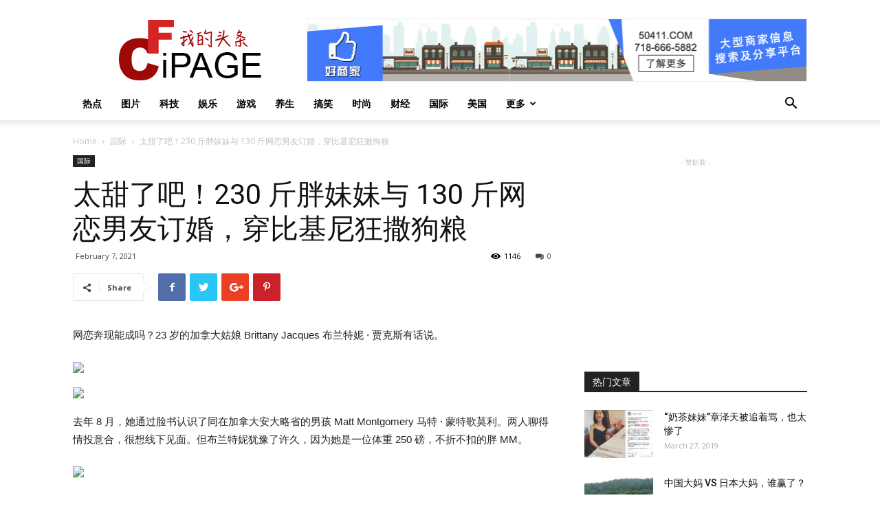

--- FILE ---
content_type: text/html; charset=UTF-8
request_url: https://www.cfipage.com/%E5%A4%AA%E7%94%9C%E4%BA%86%E5%90%A7%EF%BC%81230-%E6%96%A4%E8%83%96%E5%A6%B9%E5%A6%B9%E4%B8%8E-130-%E6%96%A4%E7%BD%91%E6%81%8B%E7%94%B7%E5%8F%8B%E8%AE%A2%E5%A9%9A%EF%BC%8C%E7%A9%BF%E6%AF%94%E5%9F%BA/
body_size: 24125
content:
<!doctype html >
<!--[if IE 8]>    <html class="ie8" lang="en"> <![endif]-->
<!--[if IE 9]>    <html class="ie9" lang="en"> <![endif]-->
<!--[if gt IE 8]><!--> <html lang="en-US"> <!--<![endif]-->
<head>
    <title>太甜了吧！230 斤胖妹妹与 130 斤网恋男友订婚，穿比基尼狂撒狗粮 | 我的头条</title>
    <meta charset="UTF-8" />
    <meta name="viewport" content="width=device-width, initial-scale=1.0">
    <link rel="pingback" href="https://www.cfipage.com/xmlrpc.php" />
    <meta name='robots' content='max-image-preview:large' />
<meta property="og:image" content="https://www.cfipage.com/wp-content/uploads/2021/02/601bf9d18e9f09078d42c2ca_1024.jpg" /><link rel='dns-prefetch' href='//fonts.googleapis.com' />
<link rel="alternate" type="application/rss+xml" title="我的头条 &raquo; Feed" href="https://www.cfipage.com/feed/" />
<link rel="alternate" type="application/rss+xml" title="我的头条 &raquo; Comments Feed" href="https://www.cfipage.com/comments/feed/" />
<script type="text/javascript">
window._wpemojiSettings = {"baseUrl":"https:\/\/s.w.org\/images\/core\/emoji\/14.0.0\/72x72\/","ext":".png","svgUrl":"https:\/\/s.w.org\/images\/core\/emoji\/14.0.0\/svg\/","svgExt":".svg","source":{"concatemoji":"https:\/\/www.cfipage.com\/wp-includes\/js\/wp-emoji-release.min.js?ver=6.2.2"}};
/*! This file is auto-generated */
!function(e,a,t){var n,r,o,i=a.createElement("canvas"),p=i.getContext&&i.getContext("2d");function s(e,t){p.clearRect(0,0,i.width,i.height),p.fillText(e,0,0);e=i.toDataURL();return p.clearRect(0,0,i.width,i.height),p.fillText(t,0,0),e===i.toDataURL()}function c(e){var t=a.createElement("script");t.src=e,t.defer=t.type="text/javascript",a.getElementsByTagName("head")[0].appendChild(t)}for(o=Array("flag","emoji"),t.supports={everything:!0,everythingExceptFlag:!0},r=0;r<o.length;r++)t.supports[o[r]]=function(e){if(p&&p.fillText)switch(p.textBaseline="top",p.font="600 32px Arial",e){case"flag":return s("\ud83c\udff3\ufe0f\u200d\u26a7\ufe0f","\ud83c\udff3\ufe0f\u200b\u26a7\ufe0f")?!1:!s("\ud83c\uddfa\ud83c\uddf3","\ud83c\uddfa\u200b\ud83c\uddf3")&&!s("\ud83c\udff4\udb40\udc67\udb40\udc62\udb40\udc65\udb40\udc6e\udb40\udc67\udb40\udc7f","\ud83c\udff4\u200b\udb40\udc67\u200b\udb40\udc62\u200b\udb40\udc65\u200b\udb40\udc6e\u200b\udb40\udc67\u200b\udb40\udc7f");case"emoji":return!s("\ud83e\udef1\ud83c\udffb\u200d\ud83e\udef2\ud83c\udfff","\ud83e\udef1\ud83c\udffb\u200b\ud83e\udef2\ud83c\udfff")}return!1}(o[r]),t.supports.everything=t.supports.everything&&t.supports[o[r]],"flag"!==o[r]&&(t.supports.everythingExceptFlag=t.supports.everythingExceptFlag&&t.supports[o[r]]);t.supports.everythingExceptFlag=t.supports.everythingExceptFlag&&!t.supports.flag,t.DOMReady=!1,t.readyCallback=function(){t.DOMReady=!0},t.supports.everything||(n=function(){t.readyCallback()},a.addEventListener?(a.addEventListener("DOMContentLoaded",n,!1),e.addEventListener("load",n,!1)):(e.attachEvent("onload",n),a.attachEvent("onreadystatechange",function(){"complete"===a.readyState&&t.readyCallback()})),(e=t.source||{}).concatemoji?c(e.concatemoji):e.wpemoji&&e.twemoji&&(c(e.twemoji),c(e.wpemoji)))}(window,document,window._wpemojiSettings);
</script>
<style type="text/css">
img.wp-smiley,
img.emoji {
	display: inline !important;
	border: none !important;
	box-shadow: none !important;
	height: 1em !important;
	width: 1em !important;
	margin: 0 0.07em !important;
	vertical-align: -0.1em !important;
	background: none !important;
	padding: 0 !important;
}
</style>
	<link rel='stylesheet' id='wp-block-library-css' href='https://www.cfipage.com/wp-includes/css/dist/block-library/style.min.css?ver=6.2.2' type='text/css' media='all' />
<link rel='stylesheet' id='classic-theme-styles-css' href='https://www.cfipage.com/wp-includes/css/classic-themes.min.css?ver=6.2.2' type='text/css' media='all' />
<style id='global-styles-inline-css' type='text/css'>
body{--wp--preset--color--black: #000000;--wp--preset--color--cyan-bluish-gray: #abb8c3;--wp--preset--color--white: #ffffff;--wp--preset--color--pale-pink: #f78da7;--wp--preset--color--vivid-red: #cf2e2e;--wp--preset--color--luminous-vivid-orange: #ff6900;--wp--preset--color--luminous-vivid-amber: #fcb900;--wp--preset--color--light-green-cyan: #7bdcb5;--wp--preset--color--vivid-green-cyan: #00d084;--wp--preset--color--pale-cyan-blue: #8ed1fc;--wp--preset--color--vivid-cyan-blue: #0693e3;--wp--preset--color--vivid-purple: #9b51e0;--wp--preset--gradient--vivid-cyan-blue-to-vivid-purple: linear-gradient(135deg,rgba(6,147,227,1) 0%,rgb(155,81,224) 100%);--wp--preset--gradient--light-green-cyan-to-vivid-green-cyan: linear-gradient(135deg,rgb(122,220,180) 0%,rgb(0,208,130) 100%);--wp--preset--gradient--luminous-vivid-amber-to-luminous-vivid-orange: linear-gradient(135deg,rgba(252,185,0,1) 0%,rgba(255,105,0,1) 100%);--wp--preset--gradient--luminous-vivid-orange-to-vivid-red: linear-gradient(135deg,rgba(255,105,0,1) 0%,rgb(207,46,46) 100%);--wp--preset--gradient--very-light-gray-to-cyan-bluish-gray: linear-gradient(135deg,rgb(238,238,238) 0%,rgb(169,184,195) 100%);--wp--preset--gradient--cool-to-warm-spectrum: linear-gradient(135deg,rgb(74,234,220) 0%,rgb(151,120,209) 20%,rgb(207,42,186) 40%,rgb(238,44,130) 60%,rgb(251,105,98) 80%,rgb(254,248,76) 100%);--wp--preset--gradient--blush-light-purple: linear-gradient(135deg,rgb(255,206,236) 0%,rgb(152,150,240) 100%);--wp--preset--gradient--blush-bordeaux: linear-gradient(135deg,rgb(254,205,165) 0%,rgb(254,45,45) 50%,rgb(107,0,62) 100%);--wp--preset--gradient--luminous-dusk: linear-gradient(135deg,rgb(255,203,112) 0%,rgb(199,81,192) 50%,rgb(65,88,208) 100%);--wp--preset--gradient--pale-ocean: linear-gradient(135deg,rgb(255,245,203) 0%,rgb(182,227,212) 50%,rgb(51,167,181) 100%);--wp--preset--gradient--electric-grass: linear-gradient(135deg,rgb(202,248,128) 0%,rgb(113,206,126) 100%);--wp--preset--gradient--midnight: linear-gradient(135deg,rgb(2,3,129) 0%,rgb(40,116,252) 100%);--wp--preset--duotone--dark-grayscale: url('#wp-duotone-dark-grayscale');--wp--preset--duotone--grayscale: url('#wp-duotone-grayscale');--wp--preset--duotone--purple-yellow: url('#wp-duotone-purple-yellow');--wp--preset--duotone--blue-red: url('#wp-duotone-blue-red');--wp--preset--duotone--midnight: url('#wp-duotone-midnight');--wp--preset--duotone--magenta-yellow: url('#wp-duotone-magenta-yellow');--wp--preset--duotone--purple-green: url('#wp-duotone-purple-green');--wp--preset--duotone--blue-orange: url('#wp-duotone-blue-orange');--wp--preset--font-size--small: 13px;--wp--preset--font-size--medium: 20px;--wp--preset--font-size--large: 36px;--wp--preset--font-size--x-large: 42px;--wp--preset--spacing--20: 0.44rem;--wp--preset--spacing--30: 0.67rem;--wp--preset--spacing--40: 1rem;--wp--preset--spacing--50: 1.5rem;--wp--preset--spacing--60: 2.25rem;--wp--preset--spacing--70: 3.38rem;--wp--preset--spacing--80: 5.06rem;--wp--preset--shadow--natural: 6px 6px 9px rgba(0, 0, 0, 0.2);--wp--preset--shadow--deep: 12px 12px 50px rgba(0, 0, 0, 0.4);--wp--preset--shadow--sharp: 6px 6px 0px rgba(0, 0, 0, 0.2);--wp--preset--shadow--outlined: 6px 6px 0px -3px rgba(255, 255, 255, 1), 6px 6px rgba(0, 0, 0, 1);--wp--preset--shadow--crisp: 6px 6px 0px rgba(0, 0, 0, 1);}:where(.is-layout-flex){gap: 0.5em;}body .is-layout-flow > .alignleft{float: left;margin-inline-start: 0;margin-inline-end: 2em;}body .is-layout-flow > .alignright{float: right;margin-inline-start: 2em;margin-inline-end: 0;}body .is-layout-flow > .aligncenter{margin-left: auto !important;margin-right: auto !important;}body .is-layout-constrained > .alignleft{float: left;margin-inline-start: 0;margin-inline-end: 2em;}body .is-layout-constrained > .alignright{float: right;margin-inline-start: 2em;margin-inline-end: 0;}body .is-layout-constrained > .aligncenter{margin-left: auto !important;margin-right: auto !important;}body .is-layout-constrained > :where(:not(.alignleft):not(.alignright):not(.alignfull)){max-width: var(--wp--style--global--content-size);margin-left: auto !important;margin-right: auto !important;}body .is-layout-constrained > .alignwide{max-width: var(--wp--style--global--wide-size);}body .is-layout-flex{display: flex;}body .is-layout-flex{flex-wrap: wrap;align-items: center;}body .is-layout-flex > *{margin: 0;}:where(.wp-block-columns.is-layout-flex){gap: 2em;}.has-black-color{color: var(--wp--preset--color--black) !important;}.has-cyan-bluish-gray-color{color: var(--wp--preset--color--cyan-bluish-gray) !important;}.has-white-color{color: var(--wp--preset--color--white) !important;}.has-pale-pink-color{color: var(--wp--preset--color--pale-pink) !important;}.has-vivid-red-color{color: var(--wp--preset--color--vivid-red) !important;}.has-luminous-vivid-orange-color{color: var(--wp--preset--color--luminous-vivid-orange) !important;}.has-luminous-vivid-amber-color{color: var(--wp--preset--color--luminous-vivid-amber) !important;}.has-light-green-cyan-color{color: var(--wp--preset--color--light-green-cyan) !important;}.has-vivid-green-cyan-color{color: var(--wp--preset--color--vivid-green-cyan) !important;}.has-pale-cyan-blue-color{color: var(--wp--preset--color--pale-cyan-blue) !important;}.has-vivid-cyan-blue-color{color: var(--wp--preset--color--vivid-cyan-blue) !important;}.has-vivid-purple-color{color: var(--wp--preset--color--vivid-purple) !important;}.has-black-background-color{background-color: var(--wp--preset--color--black) !important;}.has-cyan-bluish-gray-background-color{background-color: var(--wp--preset--color--cyan-bluish-gray) !important;}.has-white-background-color{background-color: var(--wp--preset--color--white) !important;}.has-pale-pink-background-color{background-color: var(--wp--preset--color--pale-pink) !important;}.has-vivid-red-background-color{background-color: var(--wp--preset--color--vivid-red) !important;}.has-luminous-vivid-orange-background-color{background-color: var(--wp--preset--color--luminous-vivid-orange) !important;}.has-luminous-vivid-amber-background-color{background-color: var(--wp--preset--color--luminous-vivid-amber) !important;}.has-light-green-cyan-background-color{background-color: var(--wp--preset--color--light-green-cyan) !important;}.has-vivid-green-cyan-background-color{background-color: var(--wp--preset--color--vivid-green-cyan) !important;}.has-pale-cyan-blue-background-color{background-color: var(--wp--preset--color--pale-cyan-blue) !important;}.has-vivid-cyan-blue-background-color{background-color: var(--wp--preset--color--vivid-cyan-blue) !important;}.has-vivid-purple-background-color{background-color: var(--wp--preset--color--vivid-purple) !important;}.has-black-border-color{border-color: var(--wp--preset--color--black) !important;}.has-cyan-bluish-gray-border-color{border-color: var(--wp--preset--color--cyan-bluish-gray) !important;}.has-white-border-color{border-color: var(--wp--preset--color--white) !important;}.has-pale-pink-border-color{border-color: var(--wp--preset--color--pale-pink) !important;}.has-vivid-red-border-color{border-color: var(--wp--preset--color--vivid-red) !important;}.has-luminous-vivid-orange-border-color{border-color: var(--wp--preset--color--luminous-vivid-orange) !important;}.has-luminous-vivid-amber-border-color{border-color: var(--wp--preset--color--luminous-vivid-amber) !important;}.has-light-green-cyan-border-color{border-color: var(--wp--preset--color--light-green-cyan) !important;}.has-vivid-green-cyan-border-color{border-color: var(--wp--preset--color--vivid-green-cyan) !important;}.has-pale-cyan-blue-border-color{border-color: var(--wp--preset--color--pale-cyan-blue) !important;}.has-vivid-cyan-blue-border-color{border-color: var(--wp--preset--color--vivid-cyan-blue) !important;}.has-vivid-purple-border-color{border-color: var(--wp--preset--color--vivid-purple) !important;}.has-vivid-cyan-blue-to-vivid-purple-gradient-background{background: var(--wp--preset--gradient--vivid-cyan-blue-to-vivid-purple) !important;}.has-light-green-cyan-to-vivid-green-cyan-gradient-background{background: var(--wp--preset--gradient--light-green-cyan-to-vivid-green-cyan) !important;}.has-luminous-vivid-amber-to-luminous-vivid-orange-gradient-background{background: var(--wp--preset--gradient--luminous-vivid-amber-to-luminous-vivid-orange) !important;}.has-luminous-vivid-orange-to-vivid-red-gradient-background{background: var(--wp--preset--gradient--luminous-vivid-orange-to-vivid-red) !important;}.has-very-light-gray-to-cyan-bluish-gray-gradient-background{background: var(--wp--preset--gradient--very-light-gray-to-cyan-bluish-gray) !important;}.has-cool-to-warm-spectrum-gradient-background{background: var(--wp--preset--gradient--cool-to-warm-spectrum) !important;}.has-blush-light-purple-gradient-background{background: var(--wp--preset--gradient--blush-light-purple) !important;}.has-blush-bordeaux-gradient-background{background: var(--wp--preset--gradient--blush-bordeaux) !important;}.has-luminous-dusk-gradient-background{background: var(--wp--preset--gradient--luminous-dusk) !important;}.has-pale-ocean-gradient-background{background: var(--wp--preset--gradient--pale-ocean) !important;}.has-electric-grass-gradient-background{background: var(--wp--preset--gradient--electric-grass) !important;}.has-midnight-gradient-background{background: var(--wp--preset--gradient--midnight) !important;}.has-small-font-size{font-size: var(--wp--preset--font-size--small) !important;}.has-medium-font-size{font-size: var(--wp--preset--font-size--medium) !important;}.has-large-font-size{font-size: var(--wp--preset--font-size--large) !important;}.has-x-large-font-size{font-size: var(--wp--preset--font-size--x-large) !important;}
.wp-block-navigation a:where(:not(.wp-element-button)){color: inherit;}
:where(.wp-block-columns.is-layout-flex){gap: 2em;}
.wp-block-pullquote{font-size: 1.5em;line-height: 1.6;}
</style>
<link rel='stylesheet' id='google-fonts-style-css' href='https://fonts.googleapis.com/css?family=Open+Sans%3A300italic%2C400%2C400italic%2C600%2C600italic%2C700%7CRoboto%3A300%2C400%2C400italic%2C500%2C500italic%2C700%2C900&#038;ver=9.0.1' type='text/css' media='all' />
<link rel='stylesheet' id='js_composer_front-css' href='https://www.cfipage.com/wp-content/plugins/js_composer/assets/css/js_composer.min.css?ver=6.7.0' type='text/css' media='all' />
<link rel='stylesheet' id='td-theme-css' href='https://www.cfipage.com/wp-content/themes/Newspaper/style.css?ver=9.0.1' type='text/css' media='all' />
<script type='text/javascript' src='https://www.cfipage.com/wp-includes/js/jquery/jquery.min.js?ver=3.6.4' id='jquery-core-js'></script>
<script type='text/javascript' src='https://www.cfipage.com/wp-includes/js/jquery/jquery-migrate.min.js?ver=3.4.0' id='jquery-migrate-js'></script>
<link rel="https://api.w.org/" href="https://www.cfipage.com/wp-json/" /><link rel="alternate" type="application/json" href="https://www.cfipage.com/wp-json/wp/v2/posts/8422" /><link rel="EditURI" type="application/rsd+xml" title="RSD" href="https://www.cfipage.com/xmlrpc.php?rsd" />
<link rel="wlwmanifest" type="application/wlwmanifest+xml" href="https://www.cfipage.com/wp-includes/wlwmanifest.xml" />
<meta name="generator" content="WordPress 6.2.2" />
<link rel="canonical" href="https://www.cfipage.com/%e5%a4%aa%e7%94%9c%e4%ba%86%e5%90%a7%ef%bc%81230-%e6%96%a4%e8%83%96%e5%a6%b9%e5%a6%b9%e4%b8%8e-130-%e6%96%a4%e7%bd%91%e6%81%8b%e7%94%b7%e5%8f%8b%e8%ae%a2%e5%a9%9a%ef%bc%8c%e7%a9%bf%e6%af%94%e5%9f%ba/" />
<link rel='shortlink' href='https://www.cfipage.com/?p=8422' />
<link rel="alternate" type="application/json+oembed" href="https://www.cfipage.com/wp-json/oembed/1.0/embed?url=https%3A%2F%2Fwww.cfipage.com%2F%25e5%25a4%25aa%25e7%2594%259c%25e4%25ba%2586%25e5%2590%25a7%25ef%25bc%2581230-%25e6%2596%25a4%25e8%2583%2596%25e5%25a6%25b9%25e5%25a6%25b9%25e4%25b8%258e-130-%25e6%2596%25a4%25e7%25bd%2591%25e6%2581%258b%25e7%2594%25b7%25e5%258f%258b%25e8%25ae%25a2%25e5%25a9%259a%25ef%25bc%258c%25e7%25a9%25bf%25e6%25af%2594%25e5%259f%25ba%2F" />
<link rel="alternate" type="text/xml+oembed" href="https://www.cfipage.com/wp-json/oembed/1.0/embed?url=https%3A%2F%2Fwww.cfipage.com%2F%25e5%25a4%25aa%25e7%2594%259c%25e4%25ba%2586%25e5%2590%25a7%25ef%25bc%2581230-%25e6%2596%25a4%25e8%2583%2596%25e5%25a6%25b9%25e5%25a6%25b9%25e4%25b8%258e-130-%25e6%2596%25a4%25e7%25bd%2591%25e6%2581%258b%25e7%2594%25b7%25e5%258f%258b%25e8%25ae%25a2%25e5%25a9%259a%25ef%25bc%258c%25e7%25a9%25bf%25e6%25af%2594%25e5%259f%25ba%2F&#038;format=xml" />
<!--[if lt IE 9]><script src="https://cdnjs.cloudflare.com/ajax/libs/html5shiv/3.7.3/html5shiv.js"></script><![endif]-->
    <meta name="generator" content="Powered by WPBakery Page Builder - drag and drop page builder for WordPress."/>

<!-- JS generated by theme -->

<script>
    
    

	    var tdBlocksArray = []; //here we store all the items for the current page

	    //td_block class - each ajax block uses a object of this class for requests
	    function tdBlock() {
		    this.id = '';
		    this.block_type = 1; //block type id (1-234 etc)
		    this.atts = '';
		    this.td_column_number = '';
		    this.td_current_page = 1; //
		    this.post_count = 0; //from wp
		    this.found_posts = 0; //from wp
		    this.max_num_pages = 0; //from wp
		    this.td_filter_value = ''; //current live filter value
		    this.is_ajax_running = false;
		    this.td_user_action = ''; // load more or infinite loader (used by the animation)
		    this.header_color = '';
		    this.ajax_pagination_infinite_stop = ''; //show load more at page x
	    }


        // td_js_generator - mini detector
        (function(){
            var htmlTag = document.getElementsByTagName("html")[0];

	        if ( navigator.userAgent.indexOf("MSIE 10.0") > -1 ) {
                htmlTag.className += ' ie10';
            }

            if ( !!navigator.userAgent.match(/Trident.*rv\:11\./) ) {
                htmlTag.className += ' ie11';
            }

	        if ( navigator.userAgent.indexOf("Edge") > -1 ) {
                htmlTag.className += ' ieEdge';
            }

            if ( /(iPad|iPhone|iPod)/g.test(navigator.userAgent) ) {
                htmlTag.className += ' td-md-is-ios';
            }

            var user_agent = navigator.userAgent.toLowerCase();
            if ( user_agent.indexOf("android") > -1 ) {
                htmlTag.className += ' td-md-is-android';
            }

            if ( -1 !== navigator.userAgent.indexOf('Mac OS X')  ) {
                htmlTag.className += ' td-md-is-os-x';
            }

            if ( /chrom(e|ium)/.test(navigator.userAgent.toLowerCase()) ) {
               htmlTag.className += ' td-md-is-chrome';
            }

            if ( -1 !== navigator.userAgent.indexOf('Firefox') ) {
                htmlTag.className += ' td-md-is-firefox';
            }

            if ( -1 !== navigator.userAgent.indexOf('Safari') && -1 === navigator.userAgent.indexOf('Chrome') ) {
                htmlTag.className += ' td-md-is-safari';
            }

            if( -1 !== navigator.userAgent.indexOf('IEMobile') ){
                htmlTag.className += ' td-md-is-iemobile';
            }

        })();




        var tdLocalCache = {};

        ( function () {
            "use strict";

            tdLocalCache = {
                data: {},
                remove: function (resource_id) {
                    delete tdLocalCache.data[resource_id];
                },
                exist: function (resource_id) {
                    return tdLocalCache.data.hasOwnProperty(resource_id) && tdLocalCache.data[resource_id] !== null;
                },
                get: function (resource_id) {
                    return tdLocalCache.data[resource_id];
                },
                set: function (resource_id, cachedData) {
                    tdLocalCache.remove(resource_id);
                    tdLocalCache.data[resource_id] = cachedData;
                }
            };
        })();

    
    
var tds_login_sing_in_widget="show";
var td_viewport_interval_list=[{"limitBottom":767,"sidebarWidth":228},{"limitBottom":1018,"sidebarWidth":300},{"limitBottom":1140,"sidebarWidth":324}];
var td_animation_stack_effect="type0";
var tds_animation_stack=true;
var td_animation_stack_specific_selectors=".entry-thumb, img";
var td_animation_stack_general_selectors=".td-animation-stack img, .td-animation-stack .entry-thumb, .post img";
var td_ajax_url="https:\/\/www.cfipage.com\/wp-admin\/admin-ajax.php?td_theme_name=Newspaper&v=9.0.1";
var td_get_template_directory_uri="https:\/\/www.cfipage.com\/wp-content\/themes\/Newspaper";
var tds_snap_menu="smart_snap_always";
var tds_logo_on_sticky="show_header_logo";
var tds_header_style="";
var td_please_wait="Please wait...";
var td_email_user_pass_incorrect="User or password incorrect!";
var td_email_user_incorrect="Email or username incorrect!";
var td_email_incorrect="Email incorrect!";
var tds_more_articles_on_post_enable="show";
var tds_more_articles_on_post_time_to_wait="";
var tds_more_articles_on_post_pages_distance_from_top=0;
var tds_theme_color_site_wide="#4db2ec";
var tds_smart_sidebar="enabled";
var tdThemeName="Newspaper";
var td_magnific_popup_translation_tPrev="Previous (Left arrow key)";
var td_magnific_popup_translation_tNext="Next (Right arrow key)";
var td_magnific_popup_translation_tCounter="%curr% of %total%";
var td_magnific_popup_translation_ajax_tError="The content from %url% could not be loaded.";
var td_magnific_popup_translation_image_tError="The image #%curr% could not be loaded.";
var tdDateNamesI18n={"month_names":["January","February","March","April","May","June","July","August","September","October","November","December"],"month_names_short":["Jan","Feb","Mar","Apr","May","Jun","Jul","Aug","Sep","Oct","Nov","Dec"],"day_names":["Sunday","Monday","Tuesday","Wednesday","Thursday","Friday","Saturday"],"day_names_short":["Sun","Mon","Tue","Wed","Thu","Fri","Sat"]};
var td_ad_background_click_link="";
var td_ad_background_click_target="";
</script>


<!-- Header style compiled by theme -->

<style>
    
.block-title > span,
    .block-title > span > a,
    .block-title > a,
    .block-title > label,
    .widgettitle,
    .widgettitle:after,
    .td-trending-now-title,
    .td-trending-now-wrapper:hover .td-trending-now-title,
    .wpb_tabs li.ui-tabs-active a,
    .wpb_tabs li:hover a,
    .vc_tta-container .vc_tta-color-grey.vc_tta-tabs-position-top.vc_tta-style-classic .vc_tta-tabs-container .vc_tta-tab.vc_active > a,
    .vc_tta-container .vc_tta-color-grey.vc_tta-tabs-position-top.vc_tta-style-classic .vc_tta-tabs-container .vc_tta-tab:hover > a,
    .td_block_template_1 .td-related-title .td-cur-simple-item,
    .woocommerce .product .products h2:not(.woocommerce-loop-product__title),
    .td-subcat-filter .td-subcat-dropdown:hover .td-subcat-more,
    .td-weather-information:before,
    .td-weather-week:before,
    .td_block_exchange .td-exchange-header:before,
    .td-theme-wrap .td_block_template_3 .td-block-title > *,
    .td-theme-wrap .td_block_template_4 .td-block-title > *,
    .td-theme-wrap .td_block_template_7 .td-block-title > *,
    .td-theme-wrap .td_block_template_9 .td-block-title:after,
    .td-theme-wrap .td_block_template_10 .td-block-title::before,
    .td-theme-wrap .td_block_template_11 .td-block-title::before,
    .td-theme-wrap .td_block_template_11 .td-block-title::after,
    .td-theme-wrap .td_block_template_14 .td-block-title,
    .td-theme-wrap .td_block_template_15 .td-block-title:before,
    .td-theme-wrap .td_block_template_17 .td-block-title:before {
        background-color: #222222;
    }

    .woocommerce div.product .woocommerce-tabs ul.tabs li.active {
    	background-color: #222222 !important;
    }

    .block-title,
    .td_block_template_1 .td-related-title,
    .wpb_tabs .wpb_tabs_nav,
    .vc_tta-container .vc_tta-color-grey.vc_tta-tabs-position-top.vc_tta-style-classic .vc_tta-tabs-container,
    .woocommerce div.product .woocommerce-tabs ul.tabs:before,
    .td-theme-wrap .td_block_template_5 .td-block-title > *,
    .td-theme-wrap .td_block_template_17 .td-block-title,
    .td-theme-wrap .td_block_template_17 .td-block-title::before {
        border-color: #222222;
    }

    .td-theme-wrap .td_block_template_4 .td-block-title > *:before,
    .td-theme-wrap .td_block_template_17 .td-block-title::after {
        border-color: #222222 transparent transparent transparent;
    }
    
    .td-theme-wrap .td_block_template_4 .td-related-title .td-cur-simple-item:before {
        border-color: #222222 transparent transparent transparent !important;
    }

    
    .td-footer-wrapper,
    .td-footer-wrapper .td_block_template_7 .td-block-title > *,
    .td-footer-wrapper .td_block_template_17 .td-block-title,
    .td-footer-wrapper .td-block-title-wrap .td-wrapper-pulldown-filter {
        background-color: #111111;
    }

    
    .td-footer-wrapper::before {
        background-image: url('https://www.cfipage.com/wp-content/uploads/2018/05/8.jpg');
    }

    
    .td-footer-wrapper::before {
        background-size: cover;
    }

    
    .td-footer-wrapper::before {
        background-position: center center;
    }

    
    .td-footer-wrapper::before {
        opacity: 0.1;
    }



    
    .td-menu-background,
    .td-search-background {
        background-image: url('https://www.cfipage.com/wp-content/uploads/2018/05/8.jpg');
    }

    
    .white-popup-block:before {
        background-image: url('https://www.cfipage.com/wp-content/uploads/2018/05/8.jpg');
    }
</style>

<script type="application/ld+json">
                        {
                            "@context": "http://schema.org",
                            "@type": "BreadcrumbList",
                            "itemListElement": [{
                            "@type": "ListItem",
                            "position": 1,
                                "item": {
                                "@type": "WebSite",
                                "@id": "https://www.cfipage.com/",
                                "name": "Home"                                               
                            }
                        },{
                            "@type": "ListItem",
                            "position": 2,
                                "item": {
                                "@type": "WebPage",
                                "@id": "https://www.cfipage.com/category/%e5%9b%bd%e9%99%85/",
                                "name": "国际"
                            }
                        },{
                            "@type": "ListItem",
                            "position": 3,
                                "item": {
                                "@type": "WebPage",
                                "@id": "https://www.cfipage.com/%e5%a4%aa%e7%94%9c%e4%ba%86%e5%90%a7%ef%bc%81230-%e6%96%a4%e8%83%96%e5%a6%b9%e5%a6%b9%e4%b8%8e-130-%e6%96%a4%e7%bd%91%e6%81%8b%e7%94%b7%e5%8f%8b%e8%ae%a2%e5%a9%9a%ef%bc%8c%e7%a9%bf%e6%af%94%e5%9f%ba/",
                                "name": "太甜了吧！230 斤胖妹妹与 130 斤网恋男友订婚，穿比基尼狂撒狗粮"                                
                            }
                        }    ]
                        }
                       </script><noscript><style> .wpb_animate_when_almost_visible { opacity: 1; }</style></noscript></head>

<body data-rsssl=1 class="post-template-default single single-post postid-8422 single-format-standard 230--130- global-block-template-1 wpb-js-composer js-comp-ver-6.7.0 vc_responsive td-animation-stack-type0 td-full-layout" itemscope="itemscope" itemtype="https://schema.org/WebPage">

        <div class="td-scroll-up"><i class="td-icon-menu-up"></i></div>
    
    <div class="td-menu-background"></div>
<div id="td-mobile-nav">
    <div class="td-mobile-container">
        <!-- mobile menu top section -->
        <div class="td-menu-socials-wrap">
            <!-- socials -->
            <div class="td-menu-socials">
                
        <span class="td-social-icon-wrap">
            <a target="_blank" href="#" title="Facebook">
                <i class="td-icon-font td-icon-facebook"></i>
            </a>
        </span>
        <span class="td-social-icon-wrap">
            <a target="_blank" href="#" title="Twitter">
                <i class="td-icon-font td-icon-twitter"></i>
            </a>
        </span>
        <span class="td-social-icon-wrap">
            <a target="_blank" href="#" title="Vimeo">
                <i class="td-icon-font td-icon-vimeo"></i>
            </a>
        </span>
        <span class="td-social-icon-wrap">
            <a target="_blank" href="#" title="VKontakte">
                <i class="td-icon-font td-icon-vk"></i>
            </a>
        </span>
        <span class="td-social-icon-wrap">
            <a target="_blank" href="#" title="Youtube">
                <i class="td-icon-font td-icon-youtube"></i>
            </a>
        </span>            </div>
            <!-- close button -->
            <div class="td-mobile-close">
                <a href="#"><i class="td-icon-close-mobile"></i></a>
            </div>
        </div>

        <!-- login section -->
                    <div class="td-menu-login-section">
                
    <div class="td-guest-wrap">
        <div class="td-menu-avatar"><div class="td-avatar-container"><img alt='' src='https://secure.gravatar.com/avatar/?s=80&#038;d=mm&#038;r=g' srcset='https://secure.gravatar.com/avatar/?s=160&#038;d=mm&#038;r=g 2x' class='avatar avatar-80 photo avatar-default' height='80' width='80' loading='lazy' decoding='async'/></div></div>
        <div class="td-menu-login"><a id="login-link-mob">Sign in</a></div>
    </div>
            </div>
        
        <!-- menu section -->
        <div class="td-mobile-content">
            <div class="menu-main-container"><ul id="menu-main" class="td-mobile-main-menu"><li id="menu-item-444" class="menu-item menu-item-type-taxonomy menu-item-object-category menu-item-first menu-item-444"><a href="https://www.cfipage.com/category/%e7%83%ad%e7%82%b9/">热点</a></li>
<li id="menu-item-436" class="menu-item menu-item-type-taxonomy menu-item-object-category menu-item-436"><a href="https://www.cfipage.com/category/%e5%9b%be%e7%89%87/">图片</a></li>
<li id="menu-item-445" class="menu-item menu-item-type-taxonomy menu-item-object-category menu-item-445"><a href="https://www.cfipage.com/category/%e7%a7%91%e6%8a%80/">科技</a></li>
<li id="menu-item-437" class="menu-item menu-item-type-taxonomy menu-item-object-category menu-item-437"><a href="https://www.cfipage.com/category/%e5%a8%b1%e4%b9%90/">娱乐</a></li>
<li id="menu-item-443" class="menu-item menu-item-type-taxonomy menu-item-object-category menu-item-443"><a href="https://www.cfipage.com/category/%e6%b8%b8%e6%88%8f/">游戏</a></li>
<li id="menu-item-432" class="menu-item menu-item-type-taxonomy menu-item-object-category menu-item-432"><a href="https://www.cfipage.com/category/%e5%85%bb%e7%94%9f/">养生</a></li>
<li id="menu-item-439" class="menu-item menu-item-type-taxonomy menu-item-object-category menu-item-439"><a href="https://www.cfipage.com/category/%e6%90%9e%e7%ac%91/">搞笑</a></li>
<li id="menu-item-441" class="menu-item menu-item-type-taxonomy menu-item-object-category menu-item-441"><a href="https://www.cfipage.com/category/fashion/">时尚</a></li>
<li id="menu-item-449" class="menu-item menu-item-type-taxonomy menu-item-object-category menu-item-449"><a href="https://www.cfipage.com/category/%e8%b4%a2%e7%bb%8f/">财经</a></li>
<li id="menu-item-435" class="menu-item menu-item-type-taxonomy menu-item-object-category current-post-ancestor current-menu-parent current-post-parent menu-item-435"><a href="https://www.cfipage.com/category/%e5%9b%bd%e9%99%85/">国际</a></li>
<li id="menu-item-6297" class="menu-item menu-item-type-taxonomy menu-item-object-category menu-item-6297"><a href="https://www.cfipage.com/category/%e6%9c%ac%e5%9c%b0/">美国</a></li>
<li id="menu-item-450" class="menu-item menu-item-type-custom menu-item-object-custom menu-item-has-children menu-item-450"><a href="#">更多<i class="td-icon-menu-right td-element-after"></i></a>
<ul class="sub-menu">
	<li id="menu-item-442" class="menu-item menu-item-type-taxonomy menu-item-object-category menu-item-442"><a href="https://www.cfipage.com/category/%e6%b1%bd%e8%bd%a6/">汽车</a></li>
	<li id="menu-item-433" class="menu-item menu-item-type-taxonomy menu-item-object-category menu-item-433"><a href="https://www.cfipage.com/category/%e5%86%9b%e4%ba%8b/">军事</a></li>
	<li id="menu-item-431" class="menu-item menu-item-type-taxonomy menu-item-object-category menu-item-431"><a href="https://www.cfipage.com/category/%e4%bd%93%e8%82%b2/">体育</a></li>
	<li id="menu-item-434" class="menu-item menu-item-type-taxonomy menu-item-object-category menu-item-434"><a href="https://www.cfipage.com/category/%e5%8e%86%e5%8f%b2/">历史</a></li>
	<li id="menu-item-438" class="menu-item menu-item-type-taxonomy menu-item-object-category menu-item-438"><a href="https://www.cfipage.com/category/%e6%8e%a2%e7%b4%a2/">探索</a></li>
	<li id="menu-item-440" class="menu-item menu-item-type-taxonomy menu-item-object-category menu-item-440"><a href="https://www.cfipage.com/category/%e6%97%85%e6%b8%b8/">旅游</a></li>
	<li id="menu-item-447" class="menu-item menu-item-type-taxonomy menu-item-object-category menu-item-447"><a href="https://www.cfipage.com/category/%e7%be%8e%e9%a3%9f/">美食</a></li>
	<li id="menu-item-448" class="menu-item menu-item-type-taxonomy menu-item-object-category menu-item-448"><a href="https://www.cfipage.com/category/%e8%82%b2%e5%84%bf/">育儿</a></li>
	<li id="menu-item-446" class="menu-item menu-item-type-taxonomy menu-item-object-category menu-item-446"><a href="https://www.cfipage.com/category/%e7%be%8e%e6%96%87/">美文</a></li>
</ul>
</li>
</ul></div>        </div>
    </div>

    <!-- register/login section -->
            <div id="login-form-mobile" class="td-register-section">
            
            <div id="td-login-mob" class="td-login-animation td-login-hide-mob">
            	<!-- close button -->
	            <div class="td-login-close">
	                <a href="#" class="td-back-button"><i class="td-icon-read-down"></i></a>
	                <div class="td-login-title">Sign in</div>
	                <!-- close button -->
		            <div class="td-mobile-close">
		                <a href="#"><i class="td-icon-close-mobile"></i></a>
		            </div>
	            </div>
	            <div class="td-login-form-wrap">
	                <div class="td-login-panel-title"><span>Welcome!</span>Log into your account</div>
	                <div class="td_display_err"></div>
	                <div class="td-login-inputs"><input class="td-login-input" type="text" name="login_email" id="login_email-mob" value="" required><label>your username</label></div>
	                <div class="td-login-inputs"><input class="td-login-input" type="password" name="login_pass" id="login_pass-mob" value="" required><label>your password</label></div>
	                <input type="button" name="login_button" id="login_button-mob" class="td-login-button" value="LOG IN">
	                <div class="td-login-info-text">
	                <a href="#" id="forgot-pass-link-mob">Forgot your password?</a>
	                </div>
	                
	                
	                
                </div>
            </div>

            
            
            
            
            <div id="td-forgot-pass-mob" class="td-login-animation td-login-hide-mob">
                <!-- close button -->
	            <div class="td-forgot-pass-close">
	                <a href="#" class="td-back-button"><i class="td-icon-read-down"></i></a>
	                <div class="td-login-title">Password recovery</div>
	            </div>
	            <div class="td-login-form-wrap">
	                <div class="td-login-panel-title">Recover your password</div>
	                <div class="td_display_err"></div>
	                <div class="td-login-inputs"><input class="td-login-input" type="text" name="forgot_email" id="forgot_email-mob" value="" required><label>your email</label></div>
	                <input type="button" name="forgot_button" id="forgot_button-mob" class="td-login-button" value="Send My Pass">
                </div>
            </div>
        </div>
    </div>    <div class="td-search-background"></div>
<div class="td-search-wrap-mob">
	<div class="td-drop-down-search" aria-labelledby="td-header-search-button">
		<form method="get" class="td-search-form" action="https://www.cfipage.com/">
			<!-- close button -->
			<div class="td-search-close">
				<a href="#"><i class="td-icon-close-mobile"></i></a>
			</div>
			<div role="search" class="td-search-input">
				<span>Search</span>
				<input id="td-header-search-mob" type="text" value="" name="s" autocomplete="off" />
			</div>
		</form>
		<div id="td-aj-search-mob"></div>
	</div>
</div>    
    
    <div id="td-outer-wrap" class="td-theme-wrap">
    
        <!--
Header style 1
-->


<div class="td-header-wrap td-header-style-1 ">
    
    <div class="td-header-top-menu-full td-container-wrap ">
        <div class="td-container td-header-row td-header-top-menu">
            <!-- LOGIN MODAL -->

                <div  id="login-form" class="white-popup-block mfp-hide mfp-with-anim">
                    <div class="td-login-wrap">
                        <a href="#" class="td-back-button"><i class="td-icon-modal-back"></i></a>
                        <div id="td-login-div" class="td-login-form-div td-display-block">
                            <div class="td-login-panel-title">Sign in</div>
                            <div class="td-login-panel-descr">Welcome! Log into your account</div>
                            <div class="td_display_err"></div>
                            <div class="td-login-inputs"><input class="td-login-input" type="text" name="login_email" id="login_email" value="" required><label>your username</label></div>
	                        <div class="td-login-inputs"><input class="td-login-input" type="password" name="login_pass" id="login_pass" value="" required><label>your password</label></div>
                            <input type="button" name="login_button" id="login_button" class="wpb_button btn td-login-button" value="Login">
                            <div class="td-login-info-text"><a href="#" id="forgot-pass-link">Forgot your password? Get help</a></div>
                            
                            
                            
                            
                        </div>

                        

                         <div id="td-forgot-pass-div" class="td-login-form-div td-display-none">
                            <div class="td-login-panel-title">Password recovery</div>
                            <div class="td-login-panel-descr">Recover your password</div>
                            <div class="td_display_err"></div>
                            <div class="td-login-inputs"><input class="td-login-input" type="text" name="forgot_email" id="forgot_email" value="" required><label>your email</label></div>
                            <input type="button" name="forgot_button" id="forgot_button" class="wpb_button btn td-login-button" value="Send My Password">
                            <div class="td-login-info-text">A password will be e-mailed to you.</div>
                        </div>
                        
                        
                    </div>
                </div>
                        </div>
    </div>

    <div class="td-banner-wrap-full td-logo-wrap-full td-container-wrap ">
        <div class="td-container td-header-row td-header-header">
            <div class="td-header-sp-logo">
                        <a class="td-main-logo" href="https://www.cfipage.com/">
            <img class="td-retina-data" data-retina="https://www.cfipage.com/wp-content/uploads/2019/02/logov1.png" src="https://www.cfipage.com/wp-content/uploads/2019/02/logov1.png" alt=""/>
            <span class="td-visual-hidden">我的头条</span>
        </a>
                </div>
                            <div class="td-header-sp-recs">
                    <div class="td-header-rec-wrap">
    <div class="td-a-rec td-a-rec-id-header  td_uid_1_6976d753349e4_rand td_block_template_1"><div class="td-all-devices"><a href="https://www.50411.com/" target="_blank"><img src="https://www.cfipage.com/wp-content/uploads/2018/06/好商家banner.jpg"/></a></div></div>
</div>                </div>
                    </div>
    </div>

    <div class="td-header-menu-wrap-full td-container-wrap ">
        
        <div class="td-header-menu-wrap td-header-gradient ">
            <div class="td-container td-header-row td-header-main-menu">
                <div id="td-header-menu" role="navigation">
    <div id="td-top-mobile-toggle"><a href="#"><i class="td-icon-font td-icon-mobile"></i></a></div>
    <div class="td-main-menu-logo td-logo-in-header">
        		<a class="td-mobile-logo td-sticky-header" href="https://www.cfipage.com/">
			<img class="td-retina-data" data-retina="https://www.cfipage.com/wp-content/uploads/2018/06/logov-1-white.png" src="https://www.cfipage.com/wp-content/uploads/2018/06/logov-1-white-1.png" alt=""/>
		</a>
			<a class="td-header-logo td-sticky-header" href="https://www.cfipage.com/">
			<img class="td-retina-data" data-retina="https://www.cfipage.com/wp-content/uploads/2019/02/logov1.png" src="https://www.cfipage.com/wp-content/uploads/2019/02/logov1.png" alt=""/>
		</a>
	    </div>
    <div class="menu-main-container"><ul id="menu-main-1" class="sf-menu"><li class="menu-item menu-item-type-taxonomy menu-item-object-category menu-item-first td-menu-item td-normal-menu menu-item-444"><a href="https://www.cfipage.com/category/%e7%83%ad%e7%82%b9/">热点</a></li>
<li class="menu-item menu-item-type-taxonomy menu-item-object-category td-menu-item td-normal-menu menu-item-436"><a href="https://www.cfipage.com/category/%e5%9b%be%e7%89%87/">图片</a></li>
<li class="menu-item menu-item-type-taxonomy menu-item-object-category td-menu-item td-normal-menu menu-item-445"><a href="https://www.cfipage.com/category/%e7%a7%91%e6%8a%80/">科技</a></li>
<li class="menu-item menu-item-type-taxonomy menu-item-object-category td-menu-item td-normal-menu menu-item-437"><a href="https://www.cfipage.com/category/%e5%a8%b1%e4%b9%90/">娱乐</a></li>
<li class="menu-item menu-item-type-taxonomy menu-item-object-category td-menu-item td-normal-menu menu-item-443"><a href="https://www.cfipage.com/category/%e6%b8%b8%e6%88%8f/">游戏</a></li>
<li class="menu-item menu-item-type-taxonomy menu-item-object-category td-menu-item td-normal-menu menu-item-432"><a href="https://www.cfipage.com/category/%e5%85%bb%e7%94%9f/">养生</a></li>
<li class="menu-item menu-item-type-taxonomy menu-item-object-category td-menu-item td-normal-menu menu-item-439"><a href="https://www.cfipage.com/category/%e6%90%9e%e7%ac%91/">搞笑</a></li>
<li class="menu-item menu-item-type-taxonomy menu-item-object-category td-menu-item td-normal-menu menu-item-441"><a href="https://www.cfipage.com/category/fashion/">时尚</a></li>
<li class="menu-item menu-item-type-taxonomy menu-item-object-category td-menu-item td-normal-menu menu-item-449"><a href="https://www.cfipage.com/category/%e8%b4%a2%e7%bb%8f/">财经</a></li>
<li class="menu-item menu-item-type-taxonomy menu-item-object-category current-post-ancestor current-menu-parent current-post-parent td-menu-item td-normal-menu menu-item-435"><a href="https://www.cfipage.com/category/%e5%9b%bd%e9%99%85/">国际</a></li>
<li class="menu-item menu-item-type-taxonomy menu-item-object-category td-menu-item td-normal-menu menu-item-6297"><a href="https://www.cfipage.com/category/%e6%9c%ac%e5%9c%b0/">美国</a></li>
<li class="menu-item menu-item-type-custom menu-item-object-custom menu-item-has-children td-menu-item td-normal-menu menu-item-450"><a href="#">更多</a>
<ul class="sub-menu">
	<li class="menu-item menu-item-type-taxonomy menu-item-object-category td-menu-item td-normal-menu menu-item-442"><a href="https://www.cfipage.com/category/%e6%b1%bd%e8%bd%a6/">汽车</a></li>
	<li class="menu-item menu-item-type-taxonomy menu-item-object-category td-menu-item td-normal-menu menu-item-433"><a href="https://www.cfipage.com/category/%e5%86%9b%e4%ba%8b/">军事</a></li>
	<li class="menu-item menu-item-type-taxonomy menu-item-object-category td-menu-item td-normal-menu menu-item-431"><a href="https://www.cfipage.com/category/%e4%bd%93%e8%82%b2/">体育</a></li>
	<li class="menu-item menu-item-type-taxonomy menu-item-object-category td-menu-item td-normal-menu menu-item-434"><a href="https://www.cfipage.com/category/%e5%8e%86%e5%8f%b2/">历史</a></li>
	<li class="menu-item menu-item-type-taxonomy menu-item-object-category td-menu-item td-normal-menu menu-item-438"><a href="https://www.cfipage.com/category/%e6%8e%a2%e7%b4%a2/">探索</a></li>
	<li class="menu-item menu-item-type-taxonomy menu-item-object-category td-menu-item td-normal-menu menu-item-440"><a href="https://www.cfipage.com/category/%e6%97%85%e6%b8%b8/">旅游</a></li>
	<li class="menu-item menu-item-type-taxonomy menu-item-object-category td-menu-item td-normal-menu menu-item-447"><a href="https://www.cfipage.com/category/%e7%be%8e%e9%a3%9f/">美食</a></li>
	<li class="menu-item menu-item-type-taxonomy menu-item-object-category td-menu-item td-normal-menu menu-item-448"><a href="https://www.cfipage.com/category/%e8%82%b2%e5%84%bf/">育儿</a></li>
	<li class="menu-item menu-item-type-taxonomy menu-item-object-category td-menu-item td-normal-menu menu-item-446"><a href="https://www.cfipage.com/category/%e7%be%8e%e6%96%87/">美文</a></li>
</ul>
</li>
</ul></div></div>


    <div class="header-search-wrap">
        <div class="td-search-btns-wrap">
            <a id="td-header-search-button" href="#" role="button" class="dropdown-toggle " data-toggle="dropdown"><i class="td-icon-search"></i></a>
            <a id="td-header-search-button-mob" href="#" role="button" class="dropdown-toggle " data-toggle="dropdown"><i class="td-icon-search"></i></a>
        </div>

        <div class="td-drop-down-search" aria-labelledby="td-header-search-button">
            <form method="get" class="td-search-form" action="https://www.cfipage.com/">
                <div role="search" class="td-head-form-search-wrap">
                    <input id="td-header-search" type="text" value="" name="s" autocomplete="off" /><input class="wpb_button wpb_btn-inverse btn" type="submit" id="td-header-search-top" value="Search" />
                </div>
            </form>
            <div id="td-aj-search"></div>
        </div>
    </div>
            </div>
        </div>
    </div>

</div><div class="td-main-content-wrap td-container-wrap">

    <div class="td-container td-post-template-default ">
        <div class="td-crumb-container"><div class="entry-crumbs"><span><a title="" class="entry-crumb" href="https://www.cfipage.com/">Home</a></span> <i class="td-icon-right td-bread-sep"></i> <span><a title="View all posts in 国际" class="entry-crumb" href="https://www.cfipage.com/category/%e5%9b%bd%e9%99%85/">国际</a></span> <i class="td-icon-right td-bread-sep td-bred-no-url-last"></i> <span class="td-bred-no-url-last">太甜了吧！230 斤胖妹妹与 130 斤网恋男友订婚，穿比基尼狂撒狗粮</span></div></div>

        <div class="td-pb-row">
                                    <div class="td-pb-span8 td-main-content" role="main">
                            <div class="td-ss-main-content">
                                
    <article id="post-8422" class="post-8422 post type-post status-publish format-standard has-post-thumbnail hentry category-32" itemscope itemtype="https://schema.org/Article">
        <div class="td-post-header">

            <ul class="td-category"><li class="entry-category"><a  href="https://www.cfipage.com/category/%e5%9b%bd%e9%99%85/">国际</a></li></ul>
            <header class="td-post-title">
                <h1 class="entry-title">太甜了吧！230 斤胖妹妹与 130 斤网恋男友订婚，穿比基尼狂撒狗粮</h1>

                

                <div class="td-module-meta-info">
                                        <span class="td-post-date"><time class="entry-date updated td-module-date" datetime="2021-02-07T23:00:40+00:00" >February 7, 2021</time></span>                    <div class="td-post-comments"><a href="https://www.cfipage.com/%e5%a4%aa%e7%94%9c%e4%ba%86%e5%90%a7%ef%bc%81230-%e6%96%a4%e8%83%96%e5%a6%b9%e5%a6%b9%e4%b8%8e-130-%e6%96%a4%e7%bd%91%e6%81%8b%e7%94%b7%e5%8f%8b%e8%ae%a2%e5%a9%9a%ef%bc%8c%e7%a9%bf%e6%af%94%e5%9f%ba/#respond"><i class="td-icon-comments"></i>0</a></div>                    <div class="td-post-views"><i class="td-icon-views"></i><span class="td-nr-views-8422">1146</span></div>                </div>

            </header>

        </div>

        <div class="td-post-sharing-top"><div id="td_social_sharing_article_top" class="td-post-sharing td-ps-bg td-ps-notext td-post-sharing-style1 "><div class="td-post-sharing-visible"><div class="td-social-sharing-button td-social-sharing-button-js td-social-handler td-social-share-text">
                                        <div class="td-social-but-icon"><i class="td-icon-share"></i></div>
                                        <div class="td-social-but-text">Share</div>
                                    </div><a class="td-social-sharing-button td-social-sharing-button-js td-social-network td-social-facebook" href="https://www.facebook.com/sharer.php?u=https%3A%2F%2Fwww.cfipage.com%2F%25e5%25a4%25aa%25e7%2594%259c%25e4%25ba%2586%25e5%2590%25a7%25ef%25bc%2581230-%25e6%2596%25a4%25e8%2583%2596%25e5%25a6%25b9%25e5%25a6%25b9%25e4%25b8%258e-130-%25e6%2596%25a4%25e7%25bd%2591%25e6%2581%258b%25e7%2594%25b7%25e5%258f%258b%25e8%25ae%25a2%25e5%25a9%259a%25ef%25bc%258c%25e7%25a9%25bf%25e6%25af%2594%25e5%259f%25ba%2F">
                                        <div class="td-social-but-icon"><i class="td-icon-facebook"></i></div>
                                        <div class="td-social-but-text">Facebook</div>
                                    </a><a class="td-social-sharing-button td-social-sharing-button-js td-social-network td-social-twitter" href="https://twitter.com/intent/tweet?text=%E5%A4%AA%E7%94%9C%E4%BA%86%E5%90%A7%EF%BC%81230+%E6%96%A4%E8%83%96%E5%A6%B9%E5%A6%B9%E4%B8%8E+130+%E6%96%A4%E7%BD%91%E6%81%8B%E7%94%B7%E5%8F%8B%E8%AE%A2%E5%A9%9A%EF%BC%8C%E7%A9%BF%E6%AF%94%E5%9F%BA%E5%B0%BC%E7%8B%82%E6%92%92%E7%8B%97%E7%B2%AE&url=https%3A%2F%2Fwww.cfipage.com%2F%25e5%25a4%25aa%25e7%2594%259c%25e4%25ba%2586%25e5%2590%25a7%25ef%25bc%2581230-%25e6%2596%25a4%25e8%2583%2596%25e5%25a6%25b9%25e5%25a6%25b9%25e4%25b8%258e-130-%25e6%2596%25a4%25e7%25bd%2591%25e6%2581%258b%25e7%2594%25b7%25e5%258f%258b%25e8%25ae%25a2%25e5%25a9%259a%25ef%25bc%258c%25e7%25a9%25bf%25e6%25af%2594%25e5%259f%25ba%2F&via=%E6%88%91%E7%9A%84%E5%A4%B4%E6%9D%A1">
                                        <div class="td-social-but-icon"><i class="td-icon-twitter"></i></div>
                                        <div class="td-social-but-text">Twitter</div>
                                    </a><a class="td-social-sharing-button td-social-sharing-button-js td-social-network td-social-googleplus" href="https://plus.google.com/share?url=https://www.cfipage.com/%e5%a4%aa%e7%94%9c%e4%ba%86%e5%90%a7%ef%bc%81230-%e6%96%a4%e8%83%96%e5%a6%b9%e5%a6%b9%e4%b8%8e-130-%e6%96%a4%e7%bd%91%e6%81%8b%e7%94%b7%e5%8f%8b%e8%ae%a2%e5%a9%9a%ef%bc%8c%e7%a9%bf%e6%af%94%e5%9f%ba/">
                                        <div class="td-social-but-icon"><i class="td-icon-googleplus"></i></div>
                                        <div class="td-social-but-text">Google+</div>
                                    </a><a class="td-social-sharing-button td-social-sharing-button-js td-social-network td-social-pinterest" href="https://pinterest.com/pin/create/button/?url=https://www.cfipage.com/%e5%a4%aa%e7%94%9c%e4%ba%86%e5%90%a7%ef%bc%81230-%e6%96%a4%e8%83%96%e5%a6%b9%e5%a6%b9%e4%b8%8e-130-%e6%96%a4%e7%bd%91%e6%81%8b%e7%94%b7%e5%8f%8b%e8%ae%a2%e5%a9%9a%ef%bc%8c%e7%a9%bf%e6%af%94%e5%9f%ba/&amp;media=https://www.cfipage.com/wp-content/uploads/2021/02/601bf9d18e9f09078d42c2ca_1024.jpg&description=%E5%A4%AA%E7%94%9C%E4%BA%86%E5%90%A7%EF%BC%81230+%E6%96%A4%E8%83%96%E5%A6%B9%E5%A6%B9%E4%B8%8E+130+%E6%96%A4%E7%BD%91%E6%81%8B%E7%94%B7%E5%8F%8B%E8%AE%A2%E5%A9%9A%EF%BC%8C%E7%A9%BF%E6%AF%94%E5%9F%BA%E5%B0%BC%E7%8B%82%E6%92%92%E7%8B%97%E7%B2%AE">
                                        <div class="td-social-but-icon"><i class="td-icon-pinterest"></i></div>
                                        <div class="td-social-but-text">Pinterest</div>
                                    </a><a class="td-social-sharing-button td-social-sharing-button-js td-social-network td-social-whatsapp" href="whatsapp://send?text=太甜了吧！230 斤胖妹妹与 130 斤网恋男友订婚，穿比基尼狂撒狗粮 %0A%0A https://www.cfipage.com/%e5%a4%aa%e7%94%9c%e4%ba%86%e5%90%a7%ef%bc%81230-%e6%96%a4%e8%83%96%e5%a6%b9%e5%a6%b9%e4%b8%8e-130-%e6%96%a4%e7%bd%91%e6%81%8b%e7%94%b7%e5%8f%8b%e8%ae%a2%e5%a9%9a%ef%bc%8c%e7%a9%bf%e6%af%94%e5%9f%ba/">
                                        <div class="td-social-but-icon"><i class="td-icon-whatsapp"></i></div>
                                        <div class="td-social-but-text">WhatsApp</div>
                                    </a></div><div class="td-social-sharing-hidden"><ul class="td-pulldown-filter-list"></ul><a class="td-social-sharing-button td-social-handler td-social-expand-tabs" href="#" data-block-uid="td_social_sharing_article_top">
                                    <div class="td-social-but-icon"><i class="td-icon-plus td-social-expand-tabs-icon"></i></div>
                                </a></div></div></div>

        <div class="td-post-content">

        
        <p>网恋奔现能成吗？23 岁的加拿大姑娘 Brittany Jacques 布兰特妮 · 贾克斯有话说。</p>
<div id="id_imagebox_0" class="img_box">
<div class="content_img_div perview_img_div"><img decoding="async" id="img_0" class="lazy opacity_0 " src="https://zkres1.myzaker.com/202102/601bf9d18e9f09078d42c2c8_1024.jpg" data-original="http://zkres1.myzaker.com/202102/601bf9d18e9f09078d42c2c8_1024.jpg" data-height="509" data-width="339" /></div>
</div>
<div id="id_imagebox_1" class="img_box">
<div class="content_img_div perview_img_div"><img decoding="async" id="img_1" class="lazy opacity_0 " src="https://zkres1.myzaker.com/202102/601bf9d18e9f09078d42c2c9_1024.jpg" data-original="http://zkres1.myzaker.com/202102/601bf9d18e9f09078d42c2c9_1024.jpg" data-height="513" data-width="342" /></div>
</div>
<p>去年 8 月，她通过脸书认识了同在加拿大安大略省的男孩 Matt Montgomery 马特 · 蒙特歌莫利。两人聊得情投意合，很想线下见面。但布兰特妮犹豫了许久，因为她是一位体重 250 磅，不折不扣的胖 MM。</p>
<div id="id_imagebox_2" class="img_box">
<div class="content_img_div perview_img_div"><img decoding="async" id="img_2" class="lazy opacity_0 " src="https://zkres2.myzaker.com/202102/601bf9d18e9f09078d42c2ca_1024.jpg" data-original="http://zkres2.myzaker.com/202102/601bf9d18e9f09078d42c2ca_1024.jpg" data-height="640" data-width="634" /></div>
</div>
<p>别误会，报姐不是说布兰特妮胖就没资格认领真爱。事实上，认识马特前，姑娘一直因为胖胖的身材情场不顺，交往过的前任们，最后都给了她 &#8221; 要么瘦要么分 &#8221; 的选项，并对她说过许多难听话。</p>
<div id="id_imagebox_3" class="img_box">
<div class="content_img_div perview_img_div"><img decoding="async" id="img_3" class="lazy opacity_0 " src="https://zkres2.myzaker.com/202102/601bf9d18e9f09078d42c2cb_1024.jpg" data-original="http://zkres2.myzaker.com/202102/601bf9d18e9f09078d42c2cb_1024.jpg" data-height="512" data-width="386" /></div>
</div>
<p>如今遇到一个聊得投机的男孩，布兰特妮非常心动，但曾经的情伤，也令她心事重重。但她不知道的是，网线那头的马特，从一开始就看过她在脸书发布的日常照片，知道她的身材体型，一点都不在意。</p>
<div id="id_imagebox_4" class="img_box">
<div class="content_img_div perview_img_div"><img decoding="async" id="img_4" class="lazy opacity_0 " src="https://zkres2.myzaker.com/202102/601bf9d18e9f09078d42c2cc_1024.jpg" data-original="http://zkres2.myzaker.com/202102/601bf9d18e9f09078d42c2cc_1024.jpg" data-height="569" data-width="401" /></div>
</div>
<p>一场 &#8221; 不符合 &#8221; 世俗意义上外在搭配的爱情，悄然萌芽。</p>
<p>去年夏天，在情场伤透了心的布兰特妮，对约会男孩和谈恋爱这件事，已经没了念想。每一个遇见她的男孩，最开始总被她的幽默可爱吸引，但日子一久就再无法跨过肉体上的嫌弃。</p>
<div id="id_imagebox_5" class="img_box">
<div class="content_img_div perview_img_div"><img decoding="async" id="img_5" class="lazy opacity_0 " src="https://zkres2.myzaker.com/202102/601bf9d18e9f09078d42c2cd_1024.jpg" data-original="http://zkres2.myzaker.com/202102/601bf9d18e9f09078d42c2cd_1024.jpg" data-height="958" data-width="953" /></div>
</div>
<p>前任们左一个 &#8221; 你不够瘦 &#8220;，右一个 &#8221; 你不够漂亮 &#8220;，攻击她的外在不说，也深深影响了她原本开朗大方的个性。布兰特妮接受采访时表示：&#8221; 他们的话的确让我不自信，并且我也为他们开始锻炼减肥瘦身。可我发现那时候我并不爱自己，只是为了迎合他们。&#8221;</p>
<div id="id_imagebox_6" class="img_box">
<div class="content_img_div perview_img_div"><img decoding="async" id="img_6" class="lazy opacity_0 " src="https://zkres2.myzaker.com/202102/601bf9d18e9f09078d42c2ce_1024.jpg" data-original="http://zkres2.myzaker.com/202102/601bf9d18e9f09078d42c2ce_1024.jpg" data-height="400" data-width="235" /></div>
</div>
<p>身材胖所以运动瘦身，确实没啥错。但如果用 &#8221; 你不够好 &#8220;、&#8221; 你不够美丽 &#8221; 的消极方式去刺激人家减肥，也太不尊重人了。当初要交往的是前任，现在嫌弃口出恶语的也是前任，大可不必。</p>
<div id="id_imagebox_7" class="img_box">
<div class="content_img_div img_gif"><img decoding="async" id="img_7" class="lazy opacity_0 zaker_gif_cache" src="https://zkres1.myzaker.com/202102/601bf9d18e9f09078d42c2cf_1024.jpg" data-original="http://zkres1.myzaker.com/202102/601bf9d18e9f09078d42c2cf_1024.jpg" data-gif-url="http://zkres1.myzaker.com/202102/601bf9d18e9f09078d42c2cf_raw.gif" data-height="200" data-width="200" /></div>
</div>
<p>和几任男友分手后，布兰特妮决定专注于自己的大码模特的事业上，和品牌合作拍摄服饰照片，很快积累了超过 10 万的粉丝。胖归胖，也要做胖得好看有态度的美人哈。</p>
<div id="id_imagebox_8" class="img_box">
<div class="content_img_div perview_img_div"><img decoding="async" id="img_8" class="lazy opacity_0 " src="https://zkres1.myzaker.com/202102/601bf9d18e9f09078d42c2d0_1024.jpg" data-original="http://zkres1.myzaker.com/202102/601bf9d18e9f09078d42c2d0_1024.jpg" data-height="357" data-width="832" /></div>
</div>
<div id="id_imagebox_9" class="img_box">
<div class="content_img_div perview_img_div"><img decoding="async" id="img_9" class="lazy opacity_0 " src="https://zkres1.myzaker.com/202102/601bf9d18e9f09078d42c2d1_1024.jpg" data-original="http://zkres1.myzaker.com/202102/601bf9d18e9f09078d42c2d1_1024.jpg" data-height="958" data-width="953" /></div>
</div>
<p>令她没想到的是，去年夏天，宅家上网冲浪的时候，布兰特妮接到了马特的好友申请。同样 23 岁的马特，是一位持证的健身教练和造型师，对在社交媒体非常活跃的布兰特妮非常好奇。</p>
<p>马特接受采访时说，当时自己和布兰特妮一样，也从情场失望而归，交往过的女孩子们，都因为各种各样的原因没走得下去。具体啥原因，一会儿再讲。</p>
<div id="id_imagebox_10" class="img_box">
<div class="content_img_div perview_img_div"><img decoding="async" id="img_10" class="lazy opacity_0 " src="https://zkres2.myzaker.com/202102/601bf9d18e9f09078d42c2d2_1024.jpg" data-original="http://zkres2.myzaker.com/202102/601bf9d18e9f09078d42c2d2_1024.jpg" data-height="562" data-width="396" /></div>
</div>
<p>添加好友后，两人天南地北聊了个遍，非常合得来。相似的生长环境和感情价值观，让他们互生情愫。</p>
<p>聊了一阵后，两人决定线下见面。紧张赴会的两人，可以说是一见钟情。布兰特妮可爱开朗的个性，和温柔腼腆的马特非常相配。而她最吸引马特的一点，是对自己非常自信的态度，这也是他最后决定提出和布兰特妮交往的原因。</p>
<p>马特说：&#8221; 我和瘦姑娘们交往过，但几乎没遇见过一个对自己感到满意开心的人。她们不太积极乐观，总觉得应该改变自己本来的样子。当我遇到布兰特妮时，她对自己本来的样子是那么自信，我太爱她那个样子了，她什么都不想改，而我也不想她改。&#8221;</p>
<div id="id_imagebox_11" class="img_box">
<div class="content_img_div perview_img_div"><img decoding="async" id="img_11" class="lazy opacity_0 " src="https://zkres1.myzaker.com/202102/601bf9d18e9f09078d42c2d3_1024.jpg" data-original="http://zkres1.myzaker.com/202102/601bf9d18e9f09078d42c2d3_1024.jpg" data-height="509" data-width="376" /></div>
</div>
<p>但布兰特妮还是很犹豫，她回忆当时的心境：&#8221; 我觉得可能永远不会找到爱我这个人本身，没有其他条件的人了，但我遇到了马特。&#8221;</p>
<div id="id_imagebox_12" class="img_box">
<div class="content_img_div perview_img_div"><img decoding="async" id="img_12" class="lazy opacity_0 " src="https://zkres2.myzaker.com/202102/601bf9d18e9f09078d42c2d4_1024.jpg" data-original="http://zkres2.myzaker.com/202102/601bf9d18e9f09078d42c2d4_1024.jpg" data-height="616" data-width="582" /></div>
</div>
<p>能够遇见一个 &#8221; 爱你这个人本身，不要求你改变 &#8221; 的人，真的如中头彩一般的幸运。布兰特妮和马特开始了稳定交往，度过了大半年超级有爱的日子。</p>
<p>一起去湖边玩水：</p>
<div id="id_imagebox_13" class="img_box">
<div class="content_img_div perview_img_div"><img decoding="async" id="img_13" class="lazy opacity_0 " src="https://zkres2.myzaker.com/202102/601bf9d18e9f09078d42c2d5_1024.jpg" data-original="http://zkres2.myzaker.com/202102/601bf9d18e9f09078d42c2d5_1024.jpg" data-height="634" data-width="634" /></div>
</div>
<div id="id_imagebox_14" class="img_box">
<div class="content_img_div perview_img_div"><img decoding="async" id="img_14" class="lazy opacity_0 " src="https://zkres2.myzaker.com/202102/601bf9d18e9f09078d42c2d6_1024.jpg" data-original="http://zkres2.myzaker.com/202102/601bf9d18e9f09078d42c2d6_1024.jpg" data-height="366" data-width="366" /></div>
</div>
<p>荡秋千：</p>
<div id="id_imagebox_15" class="img_box">
<div class="content_img_div perview_img_div"><img decoding="async" id="img_15" class="lazy opacity_0 " src="https://zkres1.myzaker.com/202102/601bf9d18e9f09078d42c2d7_1024.jpg" data-original="http://zkres1.myzaker.com/202102/601bf9d18e9f09078d42c2d7_1024.jpg" data-height="1440" data-width="1080" /></div>
</div>
<p>看枫叶：</p>
<div id="id_imagebox_16" class="img_box">
<div class="content_img_div perview_img_div"><img decoding="async" id="img_16" class="lazy opacity_0 " src="https://zkres2.myzaker.com/202102/601bf9d18e9f09078d42c2d8_1024.jpg" data-original="http://zkres2.myzaker.com/202102/601bf9d18e9f09078d42c2d8_1024.jpg" data-height="1080" data-width="1080" /></div>
</div>
<p>逛街：</p>
<div id="id_imagebox_17" class="img_box">
<div class="content_img_div perview_img_div"><img decoding="async" id="img_17" class="lazy opacity_0 " src="https://zkres1.myzaker.com/202102/601bf9d18e9f09078d42c2d9_1024.jpg" data-original="http://zkres1.myzaker.com/202102/601bf9d18e9f09078d42c2d9_1024.jpg" data-height="494" data-width="414" /></div>
</div>
<p>过生日：</p>
<div id="id_imagebox_18" class="img_box">
<div class="content_img_div perview_img_div"><img decoding="async" id="img_18" class="lazy opacity_0 " src="https://zkres1.myzaker.com/202102/601bf9d18e9f09078d42c2da_1024.jpg" data-original="http://zkres1.myzaker.com/202102/601bf9d18e9f09078d42c2da_1024.jpg" data-height="495" data-width="417" /></div>
</div>
<p>参加彼此的家庭拍照：</p>
<div id="id_imagebox_19" class="img_box">
<div class="content_img_div perview_img_div"><img decoding="async" id="img_19" class="lazy opacity_0 " src="https://zkres1.myzaker.com/202102/601bf9d18e9f09078d42c2db_1024.jpg" data-original="http://zkres1.myzaker.com/202102/601bf9d18e9f09078d42c2db_1024.jpg" data-height="709" data-width="1080" /></div>
</div>
<div id="id_imagebox_20" class="img_box">
<div class="content_img_div perview_img_div"><img decoding="async" id="img_20" class="lazy opacity_0 " src="https://zkres1.myzaker.com/202102/601bf9d18e9f09078d42c2dc_1024.jpg" data-original="http://zkres1.myzaker.com/202102/601bf9d18e9f09078d42c2dc_1024.jpg" data-height="1080" data-width="1080" /></div>
</div>
<p>万圣节扮演芭比和肯尼：</p>
<div id="id_imagebox_21" class="img_box">
<div class="content_img_div perview_img_div"><img decoding="async" id="img_21" class="lazy opacity_0 " src="https://zkres2.myzaker.com/202102/601bf9d18e9f09078d42c2dd_1024.jpg" data-original="http://zkres2.myzaker.com/202102/601bf9d18e9f09078d42c2dd_1024.jpg" data-height="523" data-width="349" /></div>
</div>
<div id="id_imagebox_22" class="img_box">
<div class="content_img_div perview_img_div"><img decoding="async" id="img_22" class="lazy opacity_0 " src="https://zkres2.myzaker.com/202102/601bf9d18e9f09078d42c2de_1024.jpg" data-original="http://zkres2.myzaker.com/202102/601bf9d18e9f09078d42c2de_1024.jpg" data-height="533" data-width="355" /></div>
</div>
<p>圣诞节各种撒糖：</p>
<div id="id_imagebox_23" class="img_box">
<div class="content_img_div perview_img_div"><img decoding="async" id="img_23" class="lazy opacity_0 " src="https://zkres2.myzaker.com/202102/601bf9d18e9f09078d42c2df_1024.jpg" data-original="http://zkres2.myzaker.com/202102/601bf9d18e9f09078d42c2df_1024.jpg" data-height="500" data-width="393" /></div>
</div>
<p>反正这些狗粮的总结就是，自信开朗的美女胖了也是美女，依然迷人那种。</p>
<div id="id_imagebox_24" class="img_box">
<div class="content_img_div perview_img_div"><img decoding="async" id="img_24" class="lazy opacity_0 " src="https://zkres1.myzaker.com/202102/601bf9d18e9f09078d42c2e0_1024.jpg" data-original="http://zkres1.myzaker.com/202102/601bf9d18e9f09078d42c2e0_1024.jpg" data-height="493" data-width="374" /></div>
</div>
<p>不过，撒了大半年狗粮的同时，因为布兰特妮是有些人气的模特，她和马特的恋情公开后，受到不少关注，自然而然的，喷子也如期上线。</p>
<div id="id_imagebox_25" class="img_box">
<div class="content_img_div perview_img_div"><img decoding="async" id="img_25" class="lazy opacity_0 " src="https://zkres2.myzaker.com/202102/601bf9d18e9f09078d42c2e1_1024.jpg" data-original="http://zkres2.myzaker.com/202102/601bf9d18e9f09078d42c2e1_1024.jpg" data-height="904" data-width="634" /></div>
</div>
<p>咒骂布兰特妮太胖不配得到爱的，嘲笑马特身材不够健硕不够男人，无法匹配布兰特妮的人非常多。现实生活中的路人，表达惊讶的方式更加赤裸。马特说：&#8221; 我们一起逛街的时候，总有人会盯着我们看。&#8221;</p>
<div id="id_imagebox_26" class="img_box">
<div class="content_img_div perview_img_div"><img decoding="async" id="img_26" class="lazy opacity_0 " src="https://zkres2.myzaker.com/202102/601bf9d18e9f09078d42c2e2_1024.jpg" data-original="http://zkres2.myzaker.com/202102/601bf9d18e9f09078d42c2e2_1024.jpg" data-height="534" data-width="393" /></div>
</div>
<p>在一个人们对 &#8221; 胖男孩配瘦姑娘 &#8220;、&#8221; 瘦子配瘦子 &#8221; 的标准习以为常的气氛里，布兰特妮和马特这 &#8221; 调转风格 &#8221; 的身材搭配，自然是非传统的。</p>
<p>很多人都认为，胖对于女孩来说除了是一种丑，更是一种原罪。还有的人直接对职业是健身教练的马特说，女朋友都这么胖了，还不去干预去改变她吗？</p>
<div id="id_imagebox_27" class="img_box">
<div class="content_img_div perview_img_div"><img decoding="async" id="img_27" class="lazy opacity_0 " src="https://zkres1.myzaker.com/202102/601bf9d18e9f09078d42c2e3_1024.jpg" data-original="http://zkres1.myzaker.com/202102/601bf9d18e9f09078d42c2e3_1024.jpg" data-height="544" data-width="372" /></div>
</div>
<p>退一步看看布兰特妮和马特生活的地方，对于有着 27.7% 肥胖人口，65% 的 18 岁以上人口都超重的加拿大人来说，胖男胖女的身型，已经成了一种社会常态。</p>
<div id="id_imagebox_28" class="img_box">
<div class="content_img_div perview_img_div"><img decoding="async" id="img_28" class="lazy opacity_0 " src="https://zkres2.myzaker.com/202102/601bf9d18e9f09078d42c2e4_1024.jpg" data-original="http://zkres2.myzaker.com/202102/601bf9d18e9f09078d42c2e4_1024.jpg" data-height="524" data-width="341" /></div>
</div>
<p>肥胖，当然影响着人群健康，但这也同时和饮食结构、生活方式、文化息息相关。如果要对在这样的环境、文化、饮食结构下成长起来的布兰特妮，进行这种 &#8221; 胖就是她的错，瘦才可以和马特讲真爱 &#8221; 的道德打压，未免也太片面。</p>
<div id="id_imagebox_29" class="img_box">
<div class="content_img_div perview_img_div"><img decoding="async" id="img_29" class="lazy opacity_0 " src="https://zkres2.myzaker.com/202102/601bf9d18e9f09078d42c2e5_1024.jpg" data-original="http://zkres2.myzaker.com/202102/601bf9d18e9f09078d42c2e5_1024.jpg" data-height="716" data-width="960" /></div>
</div>
<p>（布兰特妮的家人朋友们有的也都胖胖的）</p>
<p>经历了喷子的攻击后，布兰特妮和马特的感情更加深厚，布兰特妮对记者表示，希望大家对他们这样女胖男瘦的情侣们宽容一点，他们和一般情侣没什么不同，无论是亲密关系还是日常生活，都很正常。</p>
<div id="id_imagebox_30" class="img_box">
<div class="content_img_div img_gif"><img decoding="async" id="img_30" class="lazy opacity_0 zaker_gif_cache" src="https://zkres1.myzaker.com/202102/601bf9d18e9f09078d42c2e6_1024.jpg" data-original="http://zkres1.myzaker.com/202102/601bf9d18e9f09078d42c2e6_1024.jpg" data-gif-url="http://zkres1.myzaker.com/202102/601bf9d18e9f09078d42c2e6_raw.gif" data-height="359" data-width="320" /></div>
</div>
<p>1 月 30 日，交往了大半年后，马特当着双方家人的面，在雪天的森林里向布兰特妮单膝跪地求了婚，要用余生去爱对方。</p>
<div id="id_imagebox_31" class="img_box">
<div class="content_img_div perview_img_div"><img decoding="async" id="img_31" class="lazy opacity_0 " src="https://zkres1.myzaker.com/202102/601bf9d18e9f09078d42c2e7_1024.jpg" data-original="http://zkres1.myzaker.com/202102/601bf9d18e9f09078d42c2e7_1024.jpg" data-height="555" data-width="440" /></div>
</div>
<p>激动地大叫的布兰特妮，从不再奢望爱情到终于遇见真爱，一路真不容易。</p>
<div id="id_imagebox_32" class="img_box">
<div class="content_img_div perview_img_div"><img decoding="async" id="img_32" class="lazy opacity_0 " src="https://zkres1.myzaker.com/202102/601bf9d18e9f09078d42c2e8_1024.jpg" data-original="http://zkres1.myzaker.com/202102/601bf9d18e9f09078d42c2e8_1024.jpg" data-height="960" data-width="720" /></div>
</div>
<div id="id_imagebox_33" class="img_box">
<div class="content_img_div perview_img_div"><img decoding="async" id="img_33" class="lazy opacity_0 " src="https://zkres2.myzaker.com/202102/601bf9d18e9f09078d42c2e9_1024.jpg" data-original="http://zkres2.myzaker.com/202102/601bf9d18e9f09078d42c2e9_1024.jpg" data-height="960" data-width="720" /></div>
</div>
<div id="id_imagebox_34" class="img_box">
<div class="content_img_div perview_img_div"><img decoding="async" id="img_34" class="lazy opacity_0 " src="https://zkres2.myzaker.com/202102/601bf9d18e9f09078d42c2ea_1024.jpg" data-original="http://zkres2.myzaker.com/202102/601bf9d18e9f09078d42c2ea_1024.jpg" data-height="960" data-width="720" /></div>
</div>
<div id="id_imagebox_35" class="img_box">
<div class="content_img_div perview_img_div"><img decoding="async" id="img_35" class="lazy opacity_0 " src="https://zkres2.myzaker.com/202102/601bf9d18e9f09078d42c2eb_1024.jpg" data-original="http://zkres2.myzaker.com/202102/601bf9d18e9f09078d42c2eb_1024.jpg" data-height="960" data-width="720" /></div>
</div>
<p>新闻报道的评论区，很多网友都送上了祝福，觉得这是个非常有爱的故事。</p>
<div id="id_imagebox_36" class="img_box">
<div class="content_img_div perview_img_div"><img decoding="async" id="img_36" class="lazy opacity_0 " src="https://zkres1.myzaker.com/202102/601bf9d18e9f09078d42c2ec_1024.jpg" data-original="http://zkres1.myzaker.com/202102/601bf9d18e9f09078d42c2ec_1024.jpg" data-height="165" data-width="988" /></div>
</div>
<div id="id_imagebox_37" class="img_box">
<div class="content_img_div perview_img_div"><img decoding="async" id="img_37" class="lazy opacity_0 " src="https://zkres2.myzaker.com/202102/601bf9d18e9f09078d42c2ed_1024.jpg" data-original="http://zkres2.myzaker.com/202102/601bf9d18e9f09078d42c2ed_1024.jpg" data-height="260" data-width="727" /></div>
</div>
<div id="id_imagebox_38" class="img_box">
<div class="content_img_div perview_img_div"><img decoding="async" id="img_38" class="lazy opacity_0 " src="https://zkres1.myzaker.com/202102/601bf9d18e9f09078d42c2ee_1024.jpg" data-original="http://zkres1.myzaker.com/202102/601bf9d18e9f09078d42c2ee_1024.jpg" data-height="246" data-width="723" /></div>
</div>
<p>也祝福这对有爱的情侣，希望他们找到最适合自己的健康生活方式，健健康康，一直这么有爱就最好不过了！</p>
<div id="id_imagebox_39" class="img_box">
<div class="content_img_div perview_img_div"><img decoding="async" id="img_39" class="lazy opacity_0 " src="https://zkres1.myzaker.com/202102/601bf9d18e9f09078d42c2ef_1024.jpg" data-original="http://zkres1.myzaker.com/202102/601bf9d18e9f09078d42c2ef_1024.jpg" data-height="960" data-width="720" /></div>
</div>
<div class="td-post-source-tags"><ul class="td-tags td-post-small-box clearfix"><li><span>TAGS</span></li><li><a target="_blank" href="https://www.cfideas.com">纽约网页设计</a></li><li><a target="_blank" href="https://www.cfideas.com"> 纽约网站设计</a></li><li><a target="_blank" href="https://www.cfideas.com"> app开发</a></li></ul> </div><div class="td-a-rec td-a-rec-id-content_bottom  td_uid_2_6976d753376a8_rand td_block_template_1"><div class="td-all-devices"><a title="卡菲纽约网页设计" href="https://www.cfideas.com/" target="_blank"><img src="https://www.cfipage.com/wp-content/uploads/2018/08/卡菲科技-small.png"/></a></div></div>        </div>


        <footer>
                        
            <div class="td-post-source-tags">
                <div class="td-post-source-via td-no-tags"><div class="td-post-small-box"><span>SOURCE</span><a rel="nofollow" href="#">英国报姐</a></div></div>                            </div>

            <div class="td-post-sharing-bottom"><div id="td_social_sharing_article_bottom" class="td-post-sharing td-ps-bg td-ps-notext td-post-sharing-style1 "><div class="td-post-sharing-visible"><div class="td-social-sharing-button td-social-sharing-button-js td-social-handler td-social-share-text">
                                        <div class="td-social-but-icon"><i class="td-icon-share"></i></div>
                                        <div class="td-social-but-text">Share</div>
                                    </div><a class="td-social-sharing-button td-social-sharing-button-js td-social-network td-social-facebook" href="https://www.facebook.com/sharer.php?u=https%3A%2F%2Fwww.cfipage.com%2F%25e5%25a4%25aa%25e7%2594%259c%25e4%25ba%2586%25e5%2590%25a7%25ef%25bc%2581230-%25e6%2596%25a4%25e8%2583%2596%25e5%25a6%25b9%25e5%25a6%25b9%25e4%25b8%258e-130-%25e6%2596%25a4%25e7%25bd%2591%25e6%2581%258b%25e7%2594%25b7%25e5%258f%258b%25e8%25ae%25a2%25e5%25a9%259a%25ef%25bc%258c%25e7%25a9%25bf%25e6%25af%2594%25e5%259f%25ba%2F">
                                        <div class="td-social-but-icon"><i class="td-icon-facebook"></i></div>
                                        <div class="td-social-but-text">Facebook</div>
                                    </a><a class="td-social-sharing-button td-social-sharing-button-js td-social-network td-social-twitter" href="https://twitter.com/intent/tweet?text=%E5%A4%AA%E7%94%9C%E4%BA%86%E5%90%A7%EF%BC%81230+%E6%96%A4%E8%83%96%E5%A6%B9%E5%A6%B9%E4%B8%8E+130+%E6%96%A4%E7%BD%91%E6%81%8B%E7%94%B7%E5%8F%8B%E8%AE%A2%E5%A9%9A%EF%BC%8C%E7%A9%BF%E6%AF%94%E5%9F%BA%E5%B0%BC%E7%8B%82%E6%92%92%E7%8B%97%E7%B2%AE&url=https%3A%2F%2Fwww.cfipage.com%2F%25e5%25a4%25aa%25e7%2594%259c%25e4%25ba%2586%25e5%2590%25a7%25ef%25bc%2581230-%25e6%2596%25a4%25e8%2583%2596%25e5%25a6%25b9%25e5%25a6%25b9%25e4%25b8%258e-130-%25e6%2596%25a4%25e7%25bd%2591%25e6%2581%258b%25e7%2594%25b7%25e5%258f%258b%25e8%25ae%25a2%25e5%25a9%259a%25ef%25bc%258c%25e7%25a9%25bf%25e6%25af%2594%25e5%259f%25ba%2F&via=%E6%88%91%E7%9A%84%E5%A4%B4%E6%9D%A1">
                                        <div class="td-social-but-icon"><i class="td-icon-twitter"></i></div>
                                        <div class="td-social-but-text">Twitter</div>
                                    </a><a class="td-social-sharing-button td-social-sharing-button-js td-social-network td-social-googleplus" href="https://plus.google.com/share?url=https://www.cfipage.com/%e5%a4%aa%e7%94%9c%e4%ba%86%e5%90%a7%ef%bc%81230-%e6%96%a4%e8%83%96%e5%a6%b9%e5%a6%b9%e4%b8%8e-130-%e6%96%a4%e7%bd%91%e6%81%8b%e7%94%b7%e5%8f%8b%e8%ae%a2%e5%a9%9a%ef%bc%8c%e7%a9%bf%e6%af%94%e5%9f%ba/">
                                        <div class="td-social-but-icon"><i class="td-icon-googleplus"></i></div>
                                        <div class="td-social-but-text">Google+</div>
                                    </a><a class="td-social-sharing-button td-social-sharing-button-js td-social-network td-social-pinterest" href="https://pinterest.com/pin/create/button/?url=https://www.cfipage.com/%e5%a4%aa%e7%94%9c%e4%ba%86%e5%90%a7%ef%bc%81230-%e6%96%a4%e8%83%96%e5%a6%b9%e5%a6%b9%e4%b8%8e-130-%e6%96%a4%e7%bd%91%e6%81%8b%e7%94%b7%e5%8f%8b%e8%ae%a2%e5%a9%9a%ef%bc%8c%e7%a9%bf%e6%af%94%e5%9f%ba/&amp;media=https://www.cfipage.com/wp-content/uploads/2021/02/601bf9d18e9f09078d42c2ca_1024.jpg&description=%E5%A4%AA%E7%94%9C%E4%BA%86%E5%90%A7%EF%BC%81230+%E6%96%A4%E8%83%96%E5%A6%B9%E5%A6%B9%E4%B8%8E+130+%E6%96%A4%E7%BD%91%E6%81%8B%E7%94%B7%E5%8F%8B%E8%AE%A2%E5%A9%9A%EF%BC%8C%E7%A9%BF%E6%AF%94%E5%9F%BA%E5%B0%BC%E7%8B%82%E6%92%92%E7%8B%97%E7%B2%AE">
                                        <div class="td-social-but-icon"><i class="td-icon-pinterest"></i></div>
                                        <div class="td-social-but-text">Pinterest</div>
                                    </a><a class="td-social-sharing-button td-social-sharing-button-js td-social-network td-social-whatsapp" href="whatsapp://send?text=太甜了吧！230 斤胖妹妹与 130 斤网恋男友订婚，穿比基尼狂撒狗粮 %0A%0A https://www.cfipage.com/%e5%a4%aa%e7%94%9c%e4%ba%86%e5%90%a7%ef%bc%81230-%e6%96%a4%e8%83%96%e5%a6%b9%e5%a6%b9%e4%b8%8e-130-%e6%96%a4%e7%bd%91%e6%81%8b%e7%94%b7%e5%8f%8b%e8%ae%a2%e5%a9%9a%ef%bc%8c%e7%a9%bf%e6%af%94%e5%9f%ba/">
                                        <div class="td-social-but-icon"><i class="td-icon-whatsapp"></i></div>
                                        <div class="td-social-but-text">WhatsApp</div>
                                    </a></div><div class="td-social-sharing-hidden"><ul class="td-pulldown-filter-list"></ul><a class="td-social-sharing-button td-social-handler td-social-expand-tabs" href="#" data-block-uid="td_social_sharing_article_bottom">
                                    <div class="td-social-but-icon"><i class="td-icon-plus td-social-expand-tabs-icon"></i></div>
                                </a></div></div></div>            <div class="td-block-row td-post-next-prev"><div class="td-block-span6 td-post-prev-post"><div class="td-post-next-prev-content"><span>Previous article</span><a href="https://www.cfipage.com/%e6%8e%a2%e7%a7%98%e6%af%94%e7%89%b9%e5%b8%81%ef%bc%9a24-%e5%b0%8f%e6%97%b6-7-5-%e4%b8%87%e4%ba%ba%e8%a2%ab%e8%a1%80%e6%b4%97%ef%bc%81/">探秘比特币：24 小时 7.5 万人被“血洗”！</a></div></div><div class="td-next-prev-separator"></div><div class="td-block-span6 td-post-next-post"><div class="td-post-next-prev-content"><span>Next article</span><a href="https://www.cfipage.com/%e4%b8%80%e5%af%b9%e8%80%b3%e7%8e%af-8000-%e5%9d%97%ef%bc%8c%e5%8f%af%e7%8e%8b%e9%b8%a5%e8%ba%ab%e4%b8%8a%e7%9a%84%e9%a6%99%e5%a5%88%e5%84%bf%e5%85%a8%e6%98%af%e4%ba%8c%e6%89%8b%e7%9a%84%ef%bc%9f/">一对耳环 8000 块，可王鸥身上的香奈儿全是二手的？</a></div></div></div>            <div class="td-author-name vcard author" style="display: none"><span class="fn"><a href="https://www.cfipage.com/author/admin/">admin</a></span></div>	        <span class="td-page-meta" itemprop="author" itemscope itemtype="https://schema.org/Person"><meta itemprop="name" content="admin"></span><meta itemprop="datePublished" content="2021-02-07T23:00:40+00:00"><meta itemprop="dateModified" content="2021-02-07T23:00:40+00:00"><meta itemscope itemprop="mainEntityOfPage" itemType="https://schema.org/WebPage" itemid="https://www.cfipage.com/%e5%a4%aa%e7%94%9c%e4%ba%86%e5%90%a7%ef%bc%81230-%e6%96%a4%e8%83%96%e5%a6%b9%e5%a6%b9%e4%b8%8e-130-%e6%96%a4%e7%bd%91%e6%81%8b%e7%94%b7%e5%8f%8b%e8%ae%a2%e5%a9%9a%ef%bc%8c%e7%a9%bf%e6%af%94%e5%9f%ba/"/><span class="td-page-meta" itemprop="publisher" itemscope itemtype="https://schema.org/Organization"><span class="td-page-meta" itemprop="logo" itemscope itemtype="https://schema.org/ImageObject"><meta itemprop="url" content="https://www.cfipage.com/wp-content/uploads/2019/02/logov1.png"></span><meta itemprop="name" content="我的头条"></span><meta itemprop="headline " content="太甜了吧！230 斤胖妹妹与 130 斤网恋男友订婚，穿比基尼狂撒狗粮"><span class="td-page-meta" itemprop="image" itemscope itemtype="https://schema.org/ImageObject"><meta itemprop="url" content="https://www.cfipage.com/wp-content/uploads/2021/02/601bf9d18e9f09078d42c2ca_1024.jpg"><meta itemprop="width" content="634"><meta itemprop="height" content="640"></span>        </footer>

    </article> <!-- /.post -->

    <div class="td_block_wrap td_block_related_posts td_uid_3_6976d7533837e_rand td_with_ajax_pagination td-pb-border-top td_block_template_1"  data-td-block-uid="td_uid_3_6976d7533837e" ><script>var block_td_uid_3_6976d7533837e = new tdBlock();
block_td_uid_3_6976d7533837e.id = "td_uid_3_6976d7533837e";
block_td_uid_3_6976d7533837e.atts = '{"limit":3,"ajax_pagination":"next_prev","live_filter":"cur_post_same_categories","td_ajax_filter_type":"td_custom_related","class":"td_uid_3_6976d7533837e_rand","td_column_number":3,"live_filter_cur_post_id":8422,"live_filter_cur_post_author":"1","block_template_id":"","header_color":"","ajax_pagination_infinite_stop":"","offset":"","td_ajax_preloading":"","td_filter_default_txt":"","td_ajax_filter_ids":"","el_class":"","color_preset":"","border_top":"","css":"","tdc_css":"","tdc_css_class":"td_uid_3_6976d7533837e_rand","tdc_css_class_style":"td_uid_3_6976d7533837e_rand_style"}';
block_td_uid_3_6976d7533837e.td_column_number = "3";
block_td_uid_3_6976d7533837e.block_type = "td_block_related_posts";
block_td_uid_3_6976d7533837e.post_count = "3";
block_td_uid_3_6976d7533837e.found_posts = "580";
block_td_uid_3_6976d7533837e.header_color = "";
block_td_uid_3_6976d7533837e.ajax_pagination_infinite_stop = "";
block_td_uid_3_6976d7533837e.max_num_pages = "194";
tdBlocksArray.push(block_td_uid_3_6976d7533837e);
</script><h4 class="td-related-title td-block-title"><a id="td_uid_4_6976d7533a147" class="td-related-left td-cur-simple-item" data-td_filter_value="" data-td_block_id="td_uid_3_6976d7533837e" href="#">RELATED ARTICLES</a><a id="td_uid_5_6976d7533a14b" class="td-related-right" data-td_filter_value="td_related_more_from_author" data-td_block_id="td_uid_3_6976d7533837e" href="#">MORE FROM AUTHOR</a></h4><div id=td_uid_3_6976d7533837e class="td_block_inner">

	<div class="td-related-row">

	<div class="td-related-span4">

        <div class="td_module_related_posts td-animation-stack td_mod_related_posts">
            <div class="td-module-image">
                <div class="td-module-thumb"><a href="https://www.cfipage.com/%e9%9f%a9%e5%9b%bd%e6%a2%a8%e6%b3%b0%e9%99%a2%e8%b8%a9%e8%b8%8f%e4%ba%8b%e6%95%85-154-%e4%ba%ba%e6%ad%bb%e4%ba%a1%ef%bc%81%e8%80%8c%e6%82%b2%e5%89%a7%e5%8f%91%e7%94%9f%e5%90%8e%ef%bc%8c%e4%bb%96/" rel="bookmark" class="td-image-wrap" title="韩国梨泰院踩踏事故 154 人死亡！而悲剧发生后，他们依然在狂欢"><img width="218" height="150" class="entry-thumb" src="https://www.cfipage.com/wp-content/uploads/2022/10/635f28e88e9f095d9c27ed64_1024-218x150.jpg" srcset="https://www.cfipage.com/wp-content/uploads/2022/10/635f28e88e9f095d9c27ed64_1024-218x150.jpg 218w, https://www.cfipage.com/wp-content/uploads/2022/10/635f28e88e9f095d9c27ed64_1024-100x70.jpg 100w" sizes="(max-width: 218px) 100vw, 218px" alt="" title="韩国梨泰院踩踏事故 154 人死亡！而悲剧发生后，他们依然在狂欢"/></a></div>                <a href="https://www.cfipage.com/category/%e5%9b%bd%e9%99%85/" class="td-post-category">国际</a>            </div>
            <div class="item-details">
                <h3 class="entry-title td-module-title"><a href="https://www.cfipage.com/%e9%9f%a9%e5%9b%bd%e6%a2%a8%e6%b3%b0%e9%99%a2%e8%b8%a9%e8%b8%8f%e4%ba%8b%e6%95%85-154-%e4%ba%ba%e6%ad%bb%e4%ba%a1%ef%bc%81%e8%80%8c%e6%82%b2%e5%89%a7%e5%8f%91%e7%94%9f%e5%90%8e%ef%bc%8c%e4%bb%96/" rel="bookmark" title="韩国梨泰院踩踏事故 154 人死亡！而悲剧发生后，他们依然在狂欢">韩国梨泰院踩踏事故 154 人死亡！而悲剧发生后，他们依然在狂欢</a></h3>            </div>
        </div>
        
	</div> <!-- ./td-related-span4 -->

	<div class="td-related-span4">

        <div class="td_module_related_posts td-animation-stack td_mod_related_posts">
            <div class="td-module-image">
                <div class="td-module-thumb"><a href="https://www.cfipage.com/%e9%9f%a9%e5%9b%bd%e8%ad%a6%e6%96%b9%e5%85%ac%e5%b8%83%e8%b8%a9%e8%b8%8f%e4%ba%8b%e6%95%85%e4%ba%8b%e5%8f%91%e7%bb%8f%e8%bf%87%ef%bc%9a18-%e5%b9%b3%e6%96%b9%e7%b1%b3%e5%86%85%e6%8c%a4%e5%85%a5-300/" rel="bookmark" class="td-image-wrap" title="韩国警方公布踩踏事故事发经过：18 平方米内挤入 300 多人"><img width="218" height="150" class="entry-thumb" src="https://www.cfipage.com/wp-content/uploads/2022/10/635f226b8e9f09070c271e64_1024-218x150.jpg" srcset="https://www.cfipage.com/wp-content/uploads/2022/10/635f226b8e9f09070c271e64_1024-218x150.jpg 218w, https://www.cfipage.com/wp-content/uploads/2022/10/635f226b8e9f09070c271e64_1024-100x70.jpg 100w" sizes="(max-width: 218px) 100vw, 218px" alt="" title="韩国警方公布踩踏事故事发经过：18 平方米内挤入 300 多人"/></a></div>                <a href="https://www.cfipage.com/category/%e5%9b%bd%e9%99%85/" class="td-post-category">国际</a>            </div>
            <div class="item-details">
                <h3 class="entry-title td-module-title"><a href="https://www.cfipage.com/%e9%9f%a9%e5%9b%bd%e8%ad%a6%e6%96%b9%e5%85%ac%e5%b8%83%e8%b8%a9%e8%b8%8f%e4%ba%8b%e6%95%85%e4%ba%8b%e5%8f%91%e7%bb%8f%e8%bf%87%ef%bc%9a18-%e5%b9%b3%e6%96%b9%e7%b1%b3%e5%86%85%e6%8c%a4%e5%85%a5-300/" rel="bookmark" title="韩国警方公布踩踏事故事发经过：18 平方米内挤入 300 多人">韩国警方公布踩踏事故事发经过：18 平方米内挤入 300 多人</a></h3>            </div>
        </div>
        
	</div> <!-- ./td-related-span4 -->

	<div class="td-related-span4">

        <div class="td_module_related_posts td-animation-stack td_mod_related_posts">
            <div class="td-module-image">
                <div class="td-module-thumb"><a href="https://www.cfipage.com/%e5%8f%af%e5%8f%a3%e5%8f%af%e4%b9%90%e9%80%80%e4%bf%84%e5%90%8e%ef%bc%8c%e4%bf%84%e7%bd%97%e6%96%af%e9%80%a0%e5%87%ba%e4%ba%86%e8%87%aa%e5%b7%b1%e7%9a%84%e5%8f%af%e5%8f%a3%e5%8f%af%e4%b9%90/" rel="bookmark" class="td-image-wrap" title="可口可乐退俄后，俄罗斯造出了自己的“可口可乐”，网友：效率高"><img width="218" height="150" class="entry-thumb" src="https://www.cfipage.com/wp-content/uploads/2022/05/6284b0228e9f0958d268e217_1024-218x150.jpg" srcset="https://www.cfipage.com/wp-content/uploads/2022/05/6284b0228e9f0958d268e217_1024-218x150.jpg 218w, https://www.cfipage.com/wp-content/uploads/2022/05/6284b0228e9f0958d268e217_1024-100x70.jpg 100w" sizes="(max-width: 218px) 100vw, 218px" alt="" title="可口可乐退俄后，俄罗斯造出了自己的“可口可乐”，网友：效率高"/></a></div>                <a href="https://www.cfipage.com/category/%e5%9b%bd%e9%99%85/" class="td-post-category">国际</a>            </div>
            <div class="item-details">
                <h3 class="entry-title td-module-title"><a href="https://www.cfipage.com/%e5%8f%af%e5%8f%a3%e5%8f%af%e4%b9%90%e9%80%80%e4%bf%84%e5%90%8e%ef%bc%8c%e4%bf%84%e7%bd%97%e6%96%af%e9%80%a0%e5%87%ba%e4%ba%86%e8%87%aa%e5%b7%b1%e7%9a%84%e5%8f%af%e5%8f%a3%e5%8f%af%e4%b9%90/" rel="bookmark" title="可口可乐退俄后，俄罗斯造出了自己的“可口可乐”，网友：效率高">可口可乐退俄后，俄罗斯造出了自己的“可口可乐”，网友：效率高</a></h3>            </div>
        </div>
        
	</div> <!-- ./td-related-span4 --></div><!--./row-fluid--></div><div class="td-next-prev-wrap"><a href="#" class="td-ajax-prev-page ajax-page-disabled" id="prev-page-td_uid_3_6976d7533837e" data-td_block_id="td_uid_3_6976d7533837e"><i class="td-icon-font td-icon-menu-left"></i></a><a href="#"  class="td-ajax-next-page" id="next-page-td_uid_3_6976d7533837e" data-td_block_id="td_uid_3_6976d7533837e"><i class="td-icon-font td-icon-menu-right"></i></a></div></div> <!-- ./block -->
	<div class="comments" id="comments">
            </div> <!-- /.content -->
                            </div>
                        </div>
                        <div class="td-pb-span4 td-main-sidebar" role="complementary">
                            <div class="td-ss-main-sidebar">
                                
 <!-- A generated by theme --> 

<script async src="//pagead2.googlesyndication.com/pagead/js/adsbygoogle.js"></script><div class="td-g-rec td-g-rec-id-sidebar td_uid_6_6976d7533b512_rand td_block_template_1 ">
<script type="text/javascript">
var td_screen_width = window.innerWidth;

                    if ( td_screen_width >= 1140 ) {
                        /* large monitors */
                        document.write('<span class="td-adspot-title">- 赞助商 -</span><ins class="adsbygoogle" style="display:inline-block;width:300px;height:250px" data-ad-client="ca-pub-3910322423231891" data-ad-slot="7881009890"></ins>');
                        (adsbygoogle = window.adsbygoogle || []).push({});
                    }
            
	                    if ( td_screen_width >= 1019  && td_screen_width < 1140 ) {
	                        /* landscape tablets */
                        document.write('<span class="td-adspot-title">- 赞助商 -</span><ins class="adsbygoogle" style="display:inline-block;width:300px;height:250px" data-ad-client="ca-pub-3910322423231891" data-ad-slot="7881009890"></ins>');
	                        (adsbygoogle = window.adsbygoogle || []).push({});
	                    }
	                
                    if ( td_screen_width >= 768  && td_screen_width < 1019 ) {
                        /* portrait tablets */
                        document.write('<span class="td-adspot-title">- 赞助商 -</span><ins class="adsbygoogle" style="display:inline-block;width:200px;height:200px" data-ad-client="ca-pub-3910322423231891" data-ad-slot="7881009890"></ins>');
                        (adsbygoogle = window.adsbygoogle || []).push({});
                    }
                
                    if ( td_screen_width < 768 ) {
                        /* Phones */
                        document.write('<span class="td-adspot-title">- 赞助商 -</span><ins class="adsbygoogle" style="display:inline-block;width:300px;height:250px" data-ad-client="ca-pub-3910322423231891" data-ad-slot="7881009890"></ins>');
                        (adsbygoogle = window.adsbygoogle || []).push({});
                    }
                </script>
</div>

 <!-- end A --> 

<div class="td_block_wrap td_block_7 td_block_widget td_uid_7_6976d7533b7e6_rand td_with_ajax_pagination td-pb-border-top td_block_template_1 td-column-1 td_block_padding"  data-td-block-uid="td_uid_7_6976d7533b7e6" ><script>var block_td_uid_7_6976d7533b7e6 = new tdBlock();
block_td_uid_7_6976d7533b7e6.id = "td_uid_7_6976d7533b7e6";
block_td_uid_7_6976d7533b7e6.atts = '{"custom_title":"\u70ed\u95e8\u6587\u7ae0","custom_url":"","block_template_id":"","header_color":"#","header_text_color":"#","m6_tl":"","limit":"4","offset":"","el_class":"","post_ids":"","category_id":"","category_ids":"","tag_slug":"","autors_id":"","installed_post_types":"","sort":"random_posts","td_ajax_filter_type":"","td_ajax_filter_ids":"","td_filter_default_txt":"All","td_ajax_preloading":"","ajax_pagination":"load_more","ajax_pagination_infinite_stop":"","class":"td_block_widget td_uid_7_6976d7533b7e6_rand","separator":"","f_header_font_header":"","f_header_font_title":"Block header","f_header_font_settings":"","f_header_font_family":"","f_header_font_size":"","f_header_font_line_height":"","f_header_font_style":"","f_header_font_weight":"","f_header_font_transform":"","f_header_font_spacing":"","f_header_":"","f_ajax_font_title":"Ajax categories","f_ajax_font_settings":"","f_ajax_font_family":"","f_ajax_font_size":"","f_ajax_font_line_height":"","f_ajax_font_style":"","f_ajax_font_weight":"","f_ajax_font_transform":"","f_ajax_font_spacing":"","f_ajax_":"","f_more_font_title":"Load more button","f_more_font_settings":"","f_more_font_family":"","f_more_font_size":"","f_more_font_line_height":"","f_more_font_style":"","f_more_font_weight":"","f_more_font_transform":"","f_more_font_spacing":"","f_more_":"","m6f_title_font_header":"","m6f_title_font_title":"Article title","m6f_title_font_settings":"","m6f_title_font_family":"","m6f_title_font_size":"","m6f_title_font_line_height":"","m6f_title_font_style":"","m6f_title_font_weight":"","m6f_title_font_transform":"","m6f_title_font_spacing":"","m6f_title_":"","m6f_cat_font_title":"Article category tag","m6f_cat_font_settings":"","m6f_cat_font_family":"","m6f_cat_font_size":"","m6f_cat_font_line_height":"","m6f_cat_font_style":"","m6f_cat_font_weight":"","m6f_cat_font_transform":"","m6f_cat_font_spacing":"","m6f_cat_":"","m6f_meta_font_title":"Article meta info","m6f_meta_font_settings":"","m6f_meta_font_family":"","m6f_meta_font_size":"","m6f_meta_font_line_height":"","m6f_meta_font_style":"","m6f_meta_font_weight":"","m6f_meta_font_transform":"","m6f_meta_font_spacing":"","m6f_meta_":"","css":"","tdc_css":"","td_column_number":1,"color_preset":"","border_top":"","tdc_css_class":"td_uid_7_6976d7533b7e6_rand","tdc_css_class_style":"td_uid_7_6976d7533b7e6_rand_style"}';
block_td_uid_7_6976d7533b7e6.td_column_number = "1";
block_td_uid_7_6976d7533b7e6.block_type = "td_block_7";
block_td_uid_7_6976d7533b7e6.post_count = "4";
block_td_uid_7_6976d7533b7e6.found_posts = "2935";
block_td_uid_7_6976d7533b7e6.header_color = "#";
block_td_uid_7_6976d7533b7e6.ajax_pagination_infinite_stop = "";
block_td_uid_7_6976d7533b7e6.max_num_pages = "734";
tdBlocksArray.push(block_td_uid_7_6976d7533b7e6);
</script><div class="td-block-title-wrap"><h4 class="block-title td-block-title"><span class="td-pulldown-size">热门文章</span></h4></div><div id=td_uid_7_6976d7533b7e6 class="td_block_inner">

	<div class="td-block-span12">

        <div class="td_module_6 td_module_wrap td-animation-stack">

        <div class="td-module-thumb"><a href="https://www.cfipage.com/%e5%a5%b6%e8%8c%b6%e5%a6%b9%e5%a6%b9%e7%ab%a0%e6%b3%bd%e5%a4%a9%e8%a2%ab%e8%bf%bd%e7%9d%80%e9%aa%82%ef%bc%8c%e4%b9%9f%e5%a4%aa%e6%83%a8%e4%ba%86/" rel="bookmark" class="td-image-wrap" title="“奶茶妹妹”章泽天被追着骂，也太惨了"><img width="100" height="70" class="entry-thumb" src="https://www.cfipage.com/wp-content/uploads/2019/03/5c9b39be77ac6415710e292e_1024-100x70.jpg" srcset="https://www.cfipage.com/wp-content/uploads/2019/03/5c9b39be77ac6415710e292e_1024-100x70.jpg 100w, https://www.cfipage.com/wp-content/uploads/2019/03/5c9b39be77ac6415710e292e_1024-218x150.jpg 218w" sizes="(max-width: 100px) 100vw, 100px" alt="" title="“奶茶妹妹”章泽天被追着骂，也太惨了"/></a></div>
        <div class="item-details">
            <h3 class="entry-title td-module-title"><a href="https://www.cfipage.com/%e5%a5%b6%e8%8c%b6%e5%a6%b9%e5%a6%b9%e7%ab%a0%e6%b3%bd%e5%a4%a9%e8%a2%ab%e8%bf%bd%e7%9d%80%e9%aa%82%ef%bc%8c%e4%b9%9f%e5%a4%aa%e6%83%a8%e4%ba%86/" rel="bookmark" title="“奶茶妹妹”章泽天被追着骂，也太惨了">“奶茶妹妹”章泽天被追着骂，也太惨了</a></h3>            <div class="td-module-meta-info">
                                                <span class="td-post-date"><time class="entry-date updated td-module-date" datetime="2019-03-27T15:41:09+00:00" >March 27, 2019</time></span>                            </div>
        </div>

        </div>

        
	</div> <!-- ./td-block-span12 -->

	<div class="td-block-span12">

        <div class="td_module_6 td_module_wrap td-animation-stack">

        <div class="td-module-thumb"><a href="https://www.cfipage.com/%e4%b8%ad%e5%9b%bd%e5%a4%a7%e5%a6%88-vs-%e6%97%a5%e6%9c%ac%e5%a4%a7%e5%a6%88%ef%bc%8c%e8%b0%81%e8%b5%a2%e4%ba%86%ef%bc%9f/" rel="bookmark" class="td-image-wrap" title="中国大妈 VS 日本大妈，谁赢了？"><img width="100" height="70" class="entry-thumb" src="https://www.cfipage.com/wp-content/uploads/2018/12/5c1c812462276811420397c5_640-100x70.jpg" srcset="https://www.cfipage.com/wp-content/uploads/2018/12/5c1c812462276811420397c5_640-100x70.jpg 100w, https://www.cfipage.com/wp-content/uploads/2018/12/5c1c812462276811420397c5_640-218x150.jpg 218w" sizes="(max-width: 100px) 100vw, 100px" alt="" title="中国大妈 VS 日本大妈，谁赢了？"/></a></div>
        <div class="item-details">
            <h3 class="entry-title td-module-title"><a href="https://www.cfipage.com/%e4%b8%ad%e5%9b%bd%e5%a4%a7%e5%a6%88-vs-%e6%97%a5%e6%9c%ac%e5%a4%a7%e5%a6%88%ef%bc%8c%e8%b0%81%e8%b5%a2%e4%ba%86%ef%bc%9f/" rel="bookmark" title="中国大妈 VS 日本大妈，谁赢了？">中国大妈 VS 日本大妈，谁赢了？</a></h3>            <div class="td-module-meta-info">
                                                <span class="td-post-date"><time class="entry-date updated td-module-date" datetime="2018-12-21T17:41:17+00:00" >December 21, 2018</time></span>                            </div>
        </div>

        </div>

        
	</div> <!-- ./td-block-span12 -->

	<div class="td-block-span12">

        <div class="td_module_6 td_module_wrap td-animation-stack">

        <div class="td-module-thumb"><a href="https://www.cfipage.com/%e7%ba%bd%e7%ba%a6%e7%9a%84%e8%a1%97%e5%bf%83%e5%85%ac%e5%9b%ad%ef%bc%8c%e8%bf%99%e9%a1%b9%e8%bf%90%e5%8a%a8%e9%97%af%e5%87%ba%e4%ba%86%e4%b8%80%e7%89%87%e5%b0%8f%e5%b0%8f%e7%9a%84%e6%b1%9f%e6%b9%96/" rel="bookmark" class="td-image-wrap" title="纽约的街心公园，这项运动闯出了一片小小的江湖…"><img width="100" height="70" class="entry-thumb" src="https://www.cfipage.com/wp-content/uploads/2019/06/5cf71ba377ac643e0c3a3a1f_1024-100x70.jpg" srcset="https://www.cfipage.com/wp-content/uploads/2019/06/5cf71ba377ac643e0c3a3a1f_1024-100x70.jpg 100w, https://www.cfipage.com/wp-content/uploads/2019/06/5cf71ba377ac643e0c3a3a1f_1024-218x150.jpg 218w" sizes="(max-width: 100px) 100vw, 100px" alt="" title="纽约的街心公园，这项运动闯出了一片小小的江湖…"/></a></div>
        <div class="item-details">
            <h3 class="entry-title td-module-title"><a href="https://www.cfipage.com/%e7%ba%bd%e7%ba%a6%e7%9a%84%e8%a1%97%e5%bf%83%e5%85%ac%e5%9b%ad%ef%bc%8c%e8%bf%99%e9%a1%b9%e8%bf%90%e5%8a%a8%e9%97%af%e5%87%ba%e4%ba%86%e4%b8%80%e7%89%87%e5%b0%8f%e5%b0%8f%e7%9a%84%e6%b1%9f%e6%b9%96/" rel="bookmark" title="纽约的街心公园，这项运动闯出了一片小小的江湖…">纽约的街心公园，这项运动闯出了一片小小的江湖…</a></h3>            <div class="td-module-meta-info">
                                                <span class="td-post-date"><time class="entry-date updated td-module-date" datetime="2019-06-05T15:30:10+00:00" >June 5, 2019</time></span>                            </div>
        </div>

        </div>

        
	</div> <!-- ./td-block-span12 -->

	<div class="td-block-span12">

        <div class="td_module_6 td_module_wrap td-animation-stack">

        <div class="td-module-thumb"><a href="https://www.cfipage.com/%e6%ae%8b%e5%bf%8d%ef%bc%81%e9%9f%a9%e5%ae%a0%e7%89%a9%e5%ba%97%e6%8b%92%e7%bb%9d%e9%80%80%e6%ac%be-%e5%a5%b3%e5%ad%90%e4%b8%80%e6%80%92%e4%b9%8b%e4%b8%8b%e6%91%94%e6%ad%bb%e5%b0%8f%e7%8b%97/" rel="bookmark" class="td-image-wrap" title="残忍！韩宠物店拒绝退款 女子一怒之下摔死小狗"><img width="98" height="70" class="entry-thumb" src="https://www.cfipage.com/wp-content/uploads/2019/02/5c67512477ac647ecd20371a_1024.jpg" alt="" title="残忍！韩宠物店拒绝退款 女子一怒之下摔死小狗"/></a></div>
        <div class="item-details">
            <h3 class="entry-title td-module-title"><a href="https://www.cfipage.com/%e6%ae%8b%e5%bf%8d%ef%bc%81%e9%9f%a9%e5%ae%a0%e7%89%a9%e5%ba%97%e6%8b%92%e7%bb%9d%e9%80%80%e6%ac%be-%e5%a5%b3%e5%ad%90%e4%b8%80%e6%80%92%e4%b9%8b%e4%b8%8b%e6%91%94%e6%ad%bb%e5%b0%8f%e7%8b%97/" rel="bookmark" title="残忍！韩宠物店拒绝退款 女子一怒之下摔死小狗">残忍！韩宠物店拒绝退款 女子一怒之下摔死小狗</a></h3>            <div class="td-module-meta-info">
                                                <span class="td-post-date"><time class="entry-date updated td-module-date" datetime="2019-02-16T19:34:26+00:00" >February 16, 2019</time></span>                            </div>
        </div>

        </div>

        
	</div> <!-- ./td-block-span12 --></div><div class="td-load-more-wrap"><a href="#" class="td_ajax_load_more td_ajax_load_more_js" id="next-page-td_uid_7_6976d7533b7e6" data-td_block_id="td_uid_7_6976d7533b7e6">Load more<i class="td-icon-font td-icon-menu-down"></i></a></div></div> <!-- ./block --><div class="td_block_wrap td_block_15 td_block_widget td_uid_8_6976d7533eaf6_rand td_with_ajax_pagination td-pb-border-top td_block_template_1 td-column-1 td_block_padding"  data-td-block-uid="td_uid_8_6976d7533eaf6" ><script>var block_td_uid_8_6976d7533eaf6 = new tdBlock();
block_td_uid_8_6976d7533eaf6.id = "td_uid_8_6976d7533eaf6";
block_td_uid_8_6976d7533eaf6.atts = '{"custom_title":"\u70ed\u70b9\u65b0\u95fb","custom_url":"","block_template_id":"","header_color":"#","header_text_color":"#","mx4_tl":"","limit":"4","offset":"","el_class":"","post_ids":"","category_id":"","category_ids":"","tag_slug":"","autors_id":"","installed_post_types":"","sort":"random_posts","td_ajax_filter_type":"","td_ajax_filter_ids":"","td_filter_default_txt":"All","td_ajax_preloading":"","ajax_pagination":"next_prev","ajax_pagination_infinite_stop":"","class":"td_block_widget td_uid_8_6976d7533eaf6_rand","separator":"","f_header_font_header":"","f_header_font_title":"Block header","f_header_font_settings":"","f_header_font_family":"","f_header_font_size":"","f_header_font_line_height":"","f_header_font_style":"","f_header_font_weight":"","f_header_font_transform":"","f_header_font_spacing":"","f_header_":"","f_ajax_font_title":"Ajax categories","f_ajax_font_settings":"","f_ajax_font_family":"","f_ajax_font_size":"","f_ajax_font_line_height":"","f_ajax_font_style":"","f_ajax_font_weight":"","f_ajax_font_transform":"","f_ajax_font_spacing":"","f_ajax_":"","f_more_font_title":"Load more button","f_more_font_settings":"","f_more_font_family":"","f_more_font_size":"","f_more_font_line_height":"","f_more_font_style":"","f_more_font_weight":"","f_more_font_transform":"","f_more_font_spacing":"","f_more_":"","mx4f_title_font_header":"","mx4f_title_font_title":"Article title","mx4f_title_font_settings":"","mx4f_title_font_family":"","mx4f_title_font_size":"","mx4f_title_font_line_height":"","mx4f_title_font_style":"","mx4f_title_font_weight":"","mx4f_title_font_transform":"","mx4f_title_font_spacing":"","mx4f_title_":"","mx4f_cat_font_title":"Article category tag","mx4f_cat_font_settings":"","mx4f_cat_font_family":"","mx4f_cat_font_size":"","mx4f_cat_font_line_height":"","mx4f_cat_font_style":"","mx4f_cat_font_weight":"","mx4f_cat_font_transform":"","mx4f_cat_font_spacing":"","mx4f_cat_":"","css":"","tdc_css":"","td_column_number":1,"color_preset":"","border_top":"","tdc_css_class":"td_uid_8_6976d7533eaf6_rand","tdc_css_class_style":"td_uid_8_6976d7533eaf6_rand_style"}';
block_td_uid_8_6976d7533eaf6.td_column_number = "1";
block_td_uid_8_6976d7533eaf6.block_type = "td_block_15";
block_td_uid_8_6976d7533eaf6.post_count = "4";
block_td_uid_8_6976d7533eaf6.found_posts = "2935";
block_td_uid_8_6976d7533eaf6.header_color = "#";
block_td_uid_8_6976d7533eaf6.ajax_pagination_infinite_stop = "";
block_td_uid_8_6976d7533eaf6.max_num_pages = "734";
tdBlocksArray.push(block_td_uid_8_6976d7533eaf6);
</script><div class="td-block-title-wrap"><h4 class="block-title td-block-title"><span class="td-pulldown-size">热点新闻</span></h4></div><div id=td_uid_8_6976d7533eaf6 class="td_block_inner td-column-1"><div class="td-cust-row">

	<div class="td-block-span12">

        <div class="td_module_mx4 td_module_wrap td-animation-stack">
            <div class="td-module-image">
                <div class="td-module-thumb"><a href="https://www.cfipage.com/%e8%af%b4%e8%80%81%e5%a9%86%e5%8c%96%e5%a6%86%e5%b0%b1%e6%98%af%e4%b8%8d%e7%9c%9f%e5%ae%9e%ef%bc%8c%e6%98%af%e4%bb%96%e7%96%af%e4%ba%86%ef%bc%8c%e8%bf%98%e6%98%af%e6%88%91%e7%96%af%e4%ba%86/" rel="bookmark" class="td-image-wrap" title="说老婆化妆就是不真实，是他疯了，还是我疯了"><img width="218" height="150" class="entry-thumb" src="https://www.cfipage.com/wp-content/uploads/2021/08/61114c01b15ec00fcc6bc8f1_1024-218x150.jpg" srcset="https://www.cfipage.com/wp-content/uploads/2021/08/61114c01b15ec00fcc6bc8f1_1024-218x150.jpg 218w, https://www.cfipage.com/wp-content/uploads/2021/08/61114c01b15ec00fcc6bc8f1_1024-100x70.jpg 100w" sizes="(max-width: 218px) 100vw, 218px" alt="" title="说老婆化妆就是不真实，是他疯了，还是我疯了"/></a></div>                <a href="https://www.cfipage.com/category/%e5%a8%b1%e4%b9%90/%e7%bb%bc%e8%89%ba/" class="td-post-category">综艺</a>            </div>

            <h3 class="entry-title td-module-title"><a href="https://www.cfipage.com/%e8%af%b4%e8%80%81%e5%a9%86%e5%8c%96%e5%a6%86%e5%b0%b1%e6%98%af%e4%b8%8d%e7%9c%9f%e5%ae%9e%ef%bc%8c%e6%98%af%e4%bb%96%e7%96%af%e4%ba%86%ef%bc%8c%e8%bf%98%e6%98%af%e6%88%91%e7%96%af%e4%ba%86/" rel="bookmark" title="说老婆化妆就是不真实，是他疯了，还是我疯了">说老婆化妆就是不真实，是他疯了，还是我疯了</a></h3>
        </div>

        
	</div> <!-- ./td-block-span12 -->

	<div class="td-block-span12">

        <div class="td_module_mx4 td_module_wrap td-animation-stack">
            <div class="td-module-image">
                <div class="td-module-thumb"><a href="https://www.cfipage.com/%e5%b7%a6%e4%be%a7%e5%8d%a7%e7%9d%a1%e8%a7%89%e4%bc%9a%e5%8e%8b%e5%88%b0%e5%bf%83%e8%84%8f%ef%bc%9f%e5%88%b0%e5%ba%95%e5%ba%94%e8%af%a5%e6%9c%9d%e5%93%aa%e7%9d%a1%ef%bc%9f/" rel="bookmark" class="td-image-wrap" title="左侧卧睡觉会压到心脏？到底应该朝哪睡？"><img width="218" height="150" class="entry-thumb" src="https://www.cfipage.com/wp-content/uploads/2021/02/601d428f622768766a0014fe_1024-218x150.jpg" srcset="https://www.cfipage.com/wp-content/uploads/2021/02/601d428f622768766a0014fe_1024-218x150.jpg 218w, https://www.cfipage.com/wp-content/uploads/2021/02/601d428f622768766a0014fe_1024-100x70.jpg 100w" sizes="(max-width: 218px) 100vw, 218px" alt="" title="左侧卧睡觉会压到心脏？到底应该朝哪睡？"/></a></div>                <a href="https://www.cfipage.com/category/%e5%85%bb%e7%94%9f/" class="td-post-category">养生</a>            </div>

            <h3 class="entry-title td-module-title"><a href="https://www.cfipage.com/%e5%b7%a6%e4%be%a7%e5%8d%a7%e7%9d%a1%e8%a7%89%e4%bc%9a%e5%8e%8b%e5%88%b0%e5%bf%83%e8%84%8f%ef%bc%9f%e5%88%b0%e5%ba%95%e5%ba%94%e8%af%a5%e6%9c%9d%e5%93%aa%e7%9d%a1%ef%bc%9f/" rel="bookmark" title="左侧卧睡觉会压到心脏？到底应该朝哪睡？">左侧卧睡觉会压到心脏？到底应该朝哪睡？</a></h3>
        </div>

        
	</div> <!-- ./td-block-span12 --></div><div class="td-cust-row">

	<div class="td-block-span12">

        <div class="td_module_mx4 td_module_wrap td-animation-stack">
            <div class="td-module-image">
                <div class="td-module-thumb"><a href="https://www.cfipage.com/%e4%b8%ba%e4%bb%80%e4%b9%88%e6%98%af%e7%ba%bd%e7%ba%a6%ef%bc%9f%e6%84%8f%e6%96%99%e4%b9%8b%e5%a4%96%ef%bc%8c%e4%b9%9f%e6%98%af%e6%83%85%e7%90%86%e4%b9%8b%e4%b8%ad/" rel="bookmark" class="td-image-wrap" title="为什么是纽约？意料之外，也是情理之中"><img width="218" height="150" class="entry-thumb" src="https://www.cfipage.com/wp-content/uploads/2020/03/5e7a0658b15ec011636bfb9f_1024-218x150.jpg" srcset="https://www.cfipage.com/wp-content/uploads/2020/03/5e7a0658b15ec011636bfb9f_1024-218x150.jpg 218w, https://www.cfipage.com/wp-content/uploads/2020/03/5e7a0658b15ec011636bfb9f_1024-100x70.jpg 100w" sizes="(max-width: 218px) 100vw, 218px" alt="" title="为什么是纽约？意料之外，也是情理之中"/></a></div>                <a href="https://www.cfipage.com/category/%e6%9c%ac%e5%9c%b0/%e7%ba%bd%e7%ba%a6/" class="td-post-category">纽约</a>            </div>

            <h3 class="entry-title td-module-title"><a href="https://www.cfipage.com/%e4%b8%ba%e4%bb%80%e4%b9%88%e6%98%af%e7%ba%bd%e7%ba%a6%ef%bc%9f%e6%84%8f%e6%96%99%e4%b9%8b%e5%a4%96%ef%bc%8c%e4%b9%9f%e6%98%af%e6%83%85%e7%90%86%e4%b9%8b%e4%b8%ad/" rel="bookmark" title="为什么是纽约？意料之外，也是情理之中">为什么是纽约？意料之外，也是情理之中</a></h3>
        </div>

        
	</div> <!-- ./td-block-span12 -->

	<div class="td-block-span12">

        <div class="td_module_mx4 td_module_wrap td-animation-stack">
            <div class="td-module-image">
                <div class="td-module-thumb"><a href="https://www.cfipage.com/%e8%ad%a6%e6%83%95%ef%bc%81%e8%bf%99%e7%a7%8d%e5%90%93%e5%94%ac%e5%bc%8f%e6%95%99%e8%82%b2%e8%a7%86%e9%a2%91%e5%8d%83%e4%b8%87%e5%88%ab%e7%bb%99%e5%ad%a9%e5%ad%90%e7%9c%8b/" rel="bookmark" class="td-image-wrap" title="警惕！这种吓唬式“教育视频”千万别给孩子看"><img width="218" height="150" class="entry-thumb" src="https://www.cfipage.com/wp-content/uploads/2018/12/5c25e18d622768c92a029e2c_640-218x150.jpg" srcset="https://www.cfipage.com/wp-content/uploads/2018/12/5c25e18d622768c92a029e2c_640-218x150.jpg 218w, https://www.cfipage.com/wp-content/uploads/2018/12/5c25e18d622768c92a029e2c_640-100x70.jpg 100w" sizes="(max-width: 218px) 100vw, 218px" alt="" title="警惕！这种吓唬式“教育视频”千万别给孩子看"/></a></div>                <a href="https://www.cfipage.com/category/%e8%82%b2%e5%84%bf/" class="td-post-category">育儿</a>            </div>

            <h3 class="entry-title td-module-title"><a href="https://www.cfipage.com/%e8%ad%a6%e6%83%95%ef%bc%81%e8%bf%99%e7%a7%8d%e5%90%93%e5%94%ac%e5%bc%8f%e6%95%99%e8%82%b2%e8%a7%86%e9%a2%91%e5%8d%83%e4%b8%87%e5%88%ab%e7%bb%99%e5%ad%a9%e5%ad%90%e7%9c%8b/" rel="bookmark" title="警惕！这种吓唬式“教育视频”千万别给孩子看">警惕！这种吓唬式“教育视频”千万别给孩子看</a></h3>
        </div>

        
	</div> <!-- ./td-block-span12 --></div></div><div class="td-next-prev-wrap"><a href="#" class="td-ajax-prev-page ajax-page-disabled" id="prev-page-td_uid_8_6976d7533eaf6" data-td_block_id="td_uid_8_6976d7533eaf6"><i class="td-icon-font td-icon-menu-left"></i></a><a href="#"  class="td-ajax-next-page" id="next-page-td_uid_8_6976d7533eaf6" data-td_block_id="td_uid_8_6976d7533eaf6"><i class="td-icon-font td-icon-menu-right"></i></a></div></div> <!-- ./block --><div class="clearfix"></div>                            </div>
                        </div>
                            </div> <!-- /.td-pb-row -->
    </div> <!-- /.td-container -->
</div> <!-- /.td-main-content-wrap -->

<!-- Instagram -->




	<!-- Footer -->
	<div class="td-footer-wrapper td-container-wrap td-footer-template-14 ">
    <div class="td-container td-footer-bottom-full">
        <div class="td-pb-row">
            <div class="td-pb-span3"><aside class="footer-logo-wrap"><a href="https://www.cfipage.com/"><img src="https://www.cfipage.com/wp-content/uploads/2018/06/logov-1-white.png" alt="" title=""/></a></aside></div><div class="td-pb-span5"><aside class="footer-text-wrap"><div class="block-title"><span>ABOUT US</span></div>新闻均转载自网站各大媒体，公司对其观点持中立态度，同时亦不能保证其真实性及准确性，如有侵权，请联系删除。<div class="footer-email-wrap">Contact us: <a href="mailto:info@cfipage.com">info@cfipage.com</a></div></aside></div><div class="td-pb-span4"><aside class="footer-social-wrap td-social-style-2"><div class="block-title"><span>FOLLOW US</span></div>
        <span class="td-social-icon-wrap">
            <a target="_blank" href="#" title="Facebook">
                <i class="td-icon-font td-icon-facebook"></i>
            </a>
        </span>
        <span class="td-social-icon-wrap">
            <a target="_blank" href="#" title="Twitter">
                <i class="td-icon-font td-icon-twitter"></i>
            </a>
        </span>
        <span class="td-social-icon-wrap">
            <a target="_blank" href="#" title="Vimeo">
                <i class="td-icon-font td-icon-vimeo"></i>
            </a>
        </span>
        <span class="td-social-icon-wrap">
            <a target="_blank" href="#" title="VKontakte">
                <i class="td-icon-font td-icon-vk"></i>
            </a>
        </span>
        <span class="td-social-icon-wrap">
            <a target="_blank" href="#" title="Youtube">
                <i class="td-icon-font td-icon-youtube"></i>
            </a>
        </span></aside></div>        </div>
    </div>
</div>
	<!-- Sub Footer -->
	    <div class="td-sub-footer-container td-container-wrap ">
        <div class="td-container">
            <div class="td-pb-row">
                <div class="td-pb-span td-sub-footer-menu">
                    <div class="menu-td-demo-footer-menu-container"><ul id="menu-td-demo-footer-menu" class="td-subfooter-menu"><li id="menu-item-36" class="menu-item menu-item-type-custom menu-item-object-custom menu-item-first td-menu-item td-normal-menu menu-item-36"><a href="#">Disclaimer</a></li>
<li id="menu-item-37" class="menu-item menu-item-type-custom menu-item-object-custom td-menu-item td-normal-menu menu-item-37"><a href="#">Privacy</a></li>
<li id="menu-item-38" class="menu-item menu-item-type-custom menu-item-object-custom td-menu-item td-normal-menu menu-item-38"><a href="#">Advertisement</a></li>
<li id="menu-item-39" class="menu-item menu-item-type-custom menu-item-object-custom td-menu-item td-normal-menu menu-item-39"><a href="#">Contact Us</a></li>
</ul></div>                </div>

                <div class="td-pb-span td-sub-footer-copy">
                    &copy; CFIPAGE 版权所有 所有信息均来自网络转载分析                </div>
            </div>
        </div>
    </div>


</div><!--close td-outer-wrap-->

                <div class="td-more-articles-box">
                    <i class="td-icon-close td-close-more-articles-box"></i>
                    <span class="td-more-articles-box-title">MORE STORIES</span>
                    <div class="td-content-more-articles-box">

                    
        <div class="td_module_6 td_module_wrap td-animation-stack">

        <div class="td-module-thumb"><a href="https://www.cfipage.com/%e7%be%8e%e5%a5%b3%e6%95%99%e5%b8%88%e4%b8%8a%e8%af%be%e6%97%b6%e7%aa%81%e7%84%b6%e8%84%b1%e8%a1%a3%e5%8f%98%e8%ba%ab%ef%bc%8c%e5%ad%a6%e7%94%9f%e4%bb%ac%e5%b0%96%e5%8f%ab%e4%b8%8d/" rel="bookmark" class="td-image-wrap" title="美女教师上课时突然脱衣“变身”，学生们尖叫不停！"><img width="100" height="70" class="entry-thumb" src="https://www.cfipage.com/wp-content/uploads/2019/12/5e02e8a18e9f0970b82063be_1024-100x70.jpg" srcset="https://www.cfipage.com/wp-content/uploads/2019/12/5e02e8a18e9f0970b82063be_1024-100x70.jpg 100w, https://www.cfipage.com/wp-content/uploads/2019/12/5e02e8a18e9f0970b82063be_1024-218x150.jpg 218w" sizes="(max-width: 100px) 100vw, 100px" alt="" title="美女教师上课时突然脱衣“变身”，学生们尖叫不停！"/></a></div>
        <div class="item-details">
            <h3 class="entry-title td-module-title"><a href="https://www.cfipage.com/%e7%be%8e%e5%a5%b3%e6%95%99%e5%b8%88%e4%b8%8a%e8%af%be%e6%97%b6%e7%aa%81%e7%84%b6%e8%84%b1%e8%a1%a3%e5%8f%98%e8%ba%ab%ef%bc%8c%e5%ad%a6%e7%94%9f%e4%bb%ac%e5%b0%96%e5%8f%ab%e4%b8%8d/" rel="bookmark" title="美女教师上课时突然脱衣“变身”，学生们尖叫不停！">美女教师上课时突然脱衣“变身”，学生们尖叫不停！</a></h3>            <div class="td-module-meta-info">
                                                <span class="td-post-date"><time class="entry-date updated td-module-date" datetime="2019-12-27T23:41:51+00:00" >December 27, 2019</time></span>                            </div>
        </div>

        </div>

        
        <div class="td_module_6 td_module_wrap td-animation-stack">

        <div class="td-module-thumb"><a href="https://www.cfipage.com/%e7%94%b7%e5%ad%90%e6%8b%bf%e5%88%80%e8%87%aa%e6%96%ad%e5%8c%96%e8%84%93%e8%84%9a%e6%8e%8c-%e9%81%ad%e7%8b%97%e5%95%83%e9%a3%9f%e5%90%93%e5%9d%8f%e4%b8%bb%e4%ba%ba/" rel="bookmark" class="td-image-wrap" title="男子拿刀自断化脓脚掌 遭狗啃食吓坏主人"><img width="100" height="70" class="entry-thumb" src="https://www.cfipage.com/wp-content/uploads/2019/03/5c9dd5fe622768f6aa01ddf8_1024-100x70.jpg" srcset="https://www.cfipage.com/wp-content/uploads/2019/03/5c9dd5fe622768f6aa01ddf8_1024-100x70.jpg 100w, https://www.cfipage.com/wp-content/uploads/2019/03/5c9dd5fe622768f6aa01ddf8_1024-218x150.jpg 218w" sizes="(max-width: 100px) 100vw, 100px" alt="" title="男子拿刀自断化脓脚掌 遭狗啃食吓坏主人"/></a></div>
        <div class="item-details">
            <h3 class="entry-title td-module-title"><a href="https://www.cfipage.com/%e7%94%b7%e5%ad%90%e6%8b%bf%e5%88%80%e8%87%aa%e6%96%ad%e5%8c%96%e8%84%93%e8%84%9a%e6%8e%8c-%e9%81%ad%e7%8b%97%e5%95%83%e9%a3%9f%e5%90%93%e5%9d%8f%e4%b8%bb%e4%ba%ba/" rel="bookmark" title="男子拿刀自断化脓脚掌 遭狗啃食吓坏主人">男子拿刀自断化脓脚掌 遭狗啃食吓坏主人</a></h3>            <div class="td-module-meta-info">
                                                <span class="td-post-date"><time class="entry-date updated td-module-date" datetime="2019-03-29T14:55:45+00:00" >March 29, 2019</time></span>                            </div>
        </div>

        </div>

                            </div>
                </div>

    <!--

        Theme: Newspaper by tagDiv.com 2017
        Version: 9.0.1 (rara)
        Deploy mode: deploy
        
        uid: 6976d75343eae
    -->

    
<!-- Custom css form theme panel -->
<style type="text/css" media="screen">
/* custom css theme panel */
.home .td-excerpt {margin-bottom:10px;}
.td-all-devices img {border:1px solid #ededed;}
.td-post-author-name {display:none;}
.td-header-style-1 .td-header-top-menu-full {display:none !important;}
.home .td-post-source-tags {display:none;}

/* home css------------------*/
body.td-animation-stack-type0 .td-animation-stack .entry-thumb, 
body.td-animation-stack-type0 .post img,
.td-grid-style-1.td-hover-1 .td-module-thumb .entry-thumb {
    min-width: 100%;
    object-fit: cover;
}
.td_module_6 .td-animation-stack-type0-2 {width:95px; height:70px;}
.td-pb-span4 .td_module_mx2 .entry-thumb {width:80px; height:60px;}
.td-pb-span4 .td_block_15 .td-animation-stack-type0-2 {min-height:104px; max-height:104px;}
.td_module_related_posts .td-module-thumb .entry-thumb {
    object-fit: cover;
    min-height: 150px;
    max-height: 150px;
    width: 100%;
}
.td_block_2 .td_module_2 .td-animation-stack-type0-1 {height:160px; object-fit: cover;}
.td_block_15 .td-animation-stack-type0-2 {min-height:150px; max-height:150px;}
.td_block_11 .td-block-span12 .entry-thumb {
    min-height: 150px;
    width: 218px;
    max-height: 150px;
}

.td_block_2 .td-block-span6 .td_module_2 .entry-thumb {height:160px;}
.td_block_1 .td_module_4 .entry-thumb {height:235px; object-fit: cover; width: 100%;}

/*-----post page css-----------------*/
.paged-2 .td-pb-span8 .td_module_10 .entry-thumb {width: 214px; object-fit: cover; height: 150px;}
.category .td-block-span6 .entry-thumb {height:160px;}
</style>

<script type='text/javascript' src='https://www.cfipage.com/wp-content/themes/Newspaper/js/tagdiv_theme.min.js?ver=9.0.1' id='td-site-min-js'></script>
<script type='text/javascript' src='https://www.cfipage.com/wp-includes/js/comment-reply.min.js?ver=6.2.2' id='comment-reply-js'></script>

<!-- JS generated by theme -->

<script>
    

	

		(function(){
			var html_jquery_obj = jQuery('html');

			if (html_jquery_obj.length && (html_jquery_obj.is('.ie8') || html_jquery_obj.is('.ie9'))) {

				var path = 'https://www.cfipage.com/wp-content/themes/Newspaper/style.css';

				jQuery.get(path, function(data) {

					var str_split_separator = '#td_css_split_separator';
					var arr_splits = data.split(str_split_separator);
					var arr_length = arr_splits.length;

					if (arr_length > 1) {

						var dir_path = 'https://www.cfipage.com/wp-content/themes/Newspaper';
						var splited_css = '';

						for (var i = 0; i < arr_length; i++) {
							if (i > 0) {
								arr_splits[i] = str_split_separator + ' ' + arr_splits[i];
							}
							//jQuery('head').append('<style>' + arr_splits[i] + '</style>');

							var formated_str = arr_splits[i].replace(/\surl\(\'(?!data\:)/gi, function regex_function(str) {
								return ' url(\'' + dir_path + '/' + str.replace(/url\(\'/gi, '').replace(/^\s+|\s+$/gm,'');
							});

							splited_css += "<style>" + formated_str + "</style>";
						}

						var td_theme_css = jQuery('link#td-theme-css');

						if (td_theme_css.length) {
							td_theme_css.after(splited_css);
						}
					}
				});
			}
		})();

	
	
</script>


</body>
</html>

--- FILE ---
content_type: text/html; charset=utf-8
request_url: https://www.google.com/recaptcha/api2/aframe
body_size: 267
content:
<!DOCTYPE HTML><html><head><meta http-equiv="content-type" content="text/html; charset=UTF-8"></head><body><script nonce="O9_WShSCv8N3RZKlf-O1dw">/** Anti-fraud and anti-abuse applications only. See google.com/recaptcha */ try{var clients={'sodar':'https://pagead2.googlesyndication.com/pagead/sodar?'};window.addEventListener("message",function(a){try{if(a.source===window.parent){var b=JSON.parse(a.data);var c=clients[b['id']];if(c){var d=document.createElement('img');d.src=c+b['params']+'&rc='+(localStorage.getItem("rc::a")?sessionStorage.getItem("rc::b"):"");window.document.body.appendChild(d);sessionStorage.setItem("rc::e",parseInt(sessionStorage.getItem("rc::e")||0)+1);localStorage.setItem("rc::h",'1769396063033');}}}catch(b){}});window.parent.postMessage("_grecaptcha_ready", "*");}catch(b){}</script></body></html>